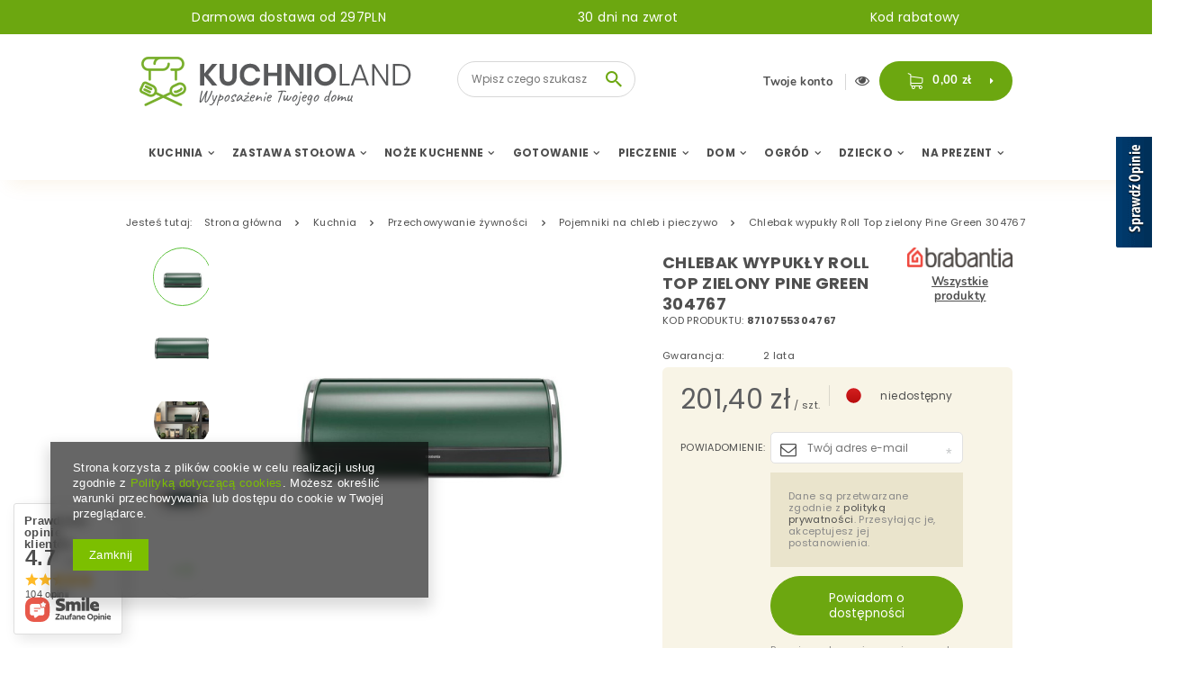

--- FILE ---
content_type: text/html; charset=utf-8
request_url: https://kuchnioland.pl/product-pol-32404-Chlebak-wypukly-Roll-Top-zielony-Pine-Green-304767.html
body_size: 31116
content:
<!DOCTYPE html>
<html lang="pl" ><head><meta name='viewport' content='user-scalable=no, initial-scale = 1.0, maximum-scale = 1.0, width=device-width'/><meta http-equiv="Content-Type" content="text/html; charset=utf-8"><title>Chlebak wypukły Roll Top zielony Pine Green 304767 | Sklep Kuchnioland.pl</title><meta name="keywords" content=""><meta name="description" content="Chlebak wypukły Roll Top zielony Pine Green 304767 to gwarancja jakości w przystępnej cenie. Zobacz inne akcesoria i sprzęt do domu i kuchni, które znajdziesz na Kuchnioland.pl"><link rel="icon" href="/gfx/pol/favicon.ico"><meta name="theme-color" content="#4f4f4f"><meta name="msapplication-navbutton-color" content="#4f4f4f"><meta name="apple-mobile-web-app-status-bar-style" content="#4f4f4f"><link rel="stylesheet" type="text/css" href="/gfx/pol/style.css.gzip?r=1680164714"><script type="text/javascript" src="/gfx/pol/shop.js.gzip?r=1680164714"></script><meta name="robots" content="index,follow"><meta name="rating" content="general"><meta name="Author" content="Kuchnioland.pl na bazie IdoSell (www.idosell.com/shop).">
<!-- Begin LoginOptions html -->

<style>
#client_new_social .service_item[data-name="service_Apple"]:before, 
#cookie_login_social_more .service_item[data-name="service_Apple"]:before,
.oscop_contact .oscop_login__service[data-service="Apple"]:before {
    display: block;
    height: 2.6rem;
    content: url('/gfx/standards/apple.svg?r=1743165583');
}
.oscop_contact .oscop_login__service[data-service="Apple"]:before {
    height: auto;
    transform: scale(0.8);
}
#client_new_social .service_item[data-name="service_Apple"]:has(img.service_icon):before,
#cookie_login_social_more .service_item[data-name="service_Apple"]:has(img.service_icon):before,
.oscop_contact .oscop_login__service[data-service="Apple"]:has(img.service_icon):before {
    display: none;
}
</style>

<!-- End LoginOptions html -->

<!-- Open Graph -->
<meta property="og:type" content="website"><meta property="og:url" content="https://kuchnioland.pl/product-pol-32404-Chlebak-wypukly-Roll-Top-zielony-Pine-Green-304767.html
"><meta property="og:title" content="Chlebak wypukły Roll Top zielony Pine Green 304767"><meta property="og:site_name" content="Kuchnioland.pl"><meta property="og:locale" content="pl_PL"><meta property="og:image" content="https://kuchnioland.pl/hpeciai/464e38424a079a3ad1f81c31d9844778/pol_pl_Chlebak-wypukly-Roll-Top-zielony-Pine-Green-304767-32404_1.jpg"><meta property="og:image:width" content="550"><meta property="og:image:height" content="445"><link rel="manifest" href="https://kuchnioland.pl/data/include/pwa/1/manifest.json?t=3"><meta name="apple-mobile-web-app-capable" content="yes"><meta name="apple-mobile-web-app-status-bar-style" content="black"><meta name="apple-mobile-web-app-title" content="kuchnioland.pl"><link rel="apple-touch-icon" href="/data/include/pwa/1/icon-128.png"><link rel="apple-touch-startup-image" href="/data/include/pwa/1/logo-512.png" /><meta name="msapplication-TileImage" content="/data/include/pwa/1/icon-144.png"><meta name="msapplication-TileColor" content="#2F3BA2"><meta name="msapplication-starturl" content="/"><script type="application/javascript">var _adblock = true;</script><script async src="/data/include/advertising.js"></script><script type="application/javascript">var statusPWA = {
                online: {
                    txt: "Połączono z internetem",
                    bg: "#5fa341"
                },
                offline: {
                    txt: "Brak połączenia z internetem",
                    bg: "#eb5467"
                }
            }</script><script async type="application/javascript" src="/ajax/js/pwa_online_bar.js?v=1&r=6"></script><script >
window.dataLayer = window.dataLayer || [];
window.gtag = function gtag() {
dataLayer.push(arguments);
}
gtag('consent', 'default', {
'ad_storage': 'denied',
'analytics_storage': 'denied',
'ad_personalization': 'denied',
'ad_user_data': 'denied',
'wait_for_update': 500
});

gtag('set', 'ads_data_redaction', true);
</script><script  class='google_consent_mode_update'>
gtag('consent', 'update', {
'ad_storage': 'granted',
'analytics_storage': 'granted',
'ad_personalization': 'granted',
'ad_user_data': 'granted'
});
</script>
<!-- End Open Graph -->

<link rel="canonical" href="https://kuchnioland.pl/product-pol-32404-Chlebak-wypukly-Roll-Top-zielony-Pine-Green-304767.html" />

                <!-- Global site tag (gtag.js) -->
                <script  async src="https://www.googletagmanager.com/gtag/js?id=AW-1013531384"></script>
                <script >
                    window.dataLayer = window.dataLayer || [];
                    window.gtag = function gtag(){dataLayer.push(arguments);}
                    gtag('js', new Date());
                    
                    gtag('config', 'AW-1013531384', {"allow_enhanced_conversions":true});
gtag('config', 'G-H29MVNR2E1');

                </script>
                <link rel="stylesheet" type="text/css" href="/data/designs/16344_42/gfx/pol/custom.css.gzip?r=1687438133">            <!-- Google Tag Manager -->
                    <script >(function(w,d,s,l,i){w[l]=w[l]||[];w[l].push({'gtm.start':
                    new Date().getTime(),event:'gtm.js'});var f=d.getElementsByTagName(s)[0],
                    j=d.createElement(s),dl=l!='dataLayer'?'&l='+l:'';j.async=true;j.src=
                    'https://www.googletagmanager.com/gtm.js?id='+i+dl;f.parentNode.insertBefore(j,f);
                    })(window,document,'script','dataLayer','GTM-TLHHBTF');</script>
            <!-- End Google Tag Manager -->
<!-- Begin additional html or js -->


<!--1|1|1-->
<style type="text/css">
	.cat_wrapper > * {
		display: inline-block;
		vertical-align: top;
	}
	.cat_left {
		width: 20%;
	}
	.cat_right {
		width: 78%;
	}
#menu_categories2 li.active > a.lvl_3, #menu_categories2 li.active > span.lvl_3 {background: none; color: #6ca71e;}

#menu_buttons2 img {
    border-radius: 15px;
}
.gotoproduct {margin-top: 15px;}
#main_banner3 {position: relative; z-index: 0;}
</style>
<!--2|1|1-->
<style type="text/css">
  .main_btn_wrapping {padding: 10px 0; display: flex; justify-content: space-between;}
  .main_btn_wrapping .item {vertical-align: middle; font-size: 14px; padding: 0 5px;}
  .main_btn_wrapping .item .txt {padding: 0 0 0 10px; display: inline-block; vertical-align: middle;}
  .main_btn_wrapping .item:before {content: ''; font-family: 'FontAwesome'; font-size: 28px; display: inline-block; vertical-align: middle; color: #fff; width: 62px; height: 62px; text-align: center; line-height: 62px; background: #6da710; border-radius: 50%;}
  .main_btn_wrapping .truck:before {content: '\E87F';}
  .main_btn_wrapping .return:before {content: '\E87A';}
  .main_btn_wrapping .fragile:before {content: '\E880';}
  .main_btn_wrapping .medal:before {content: '\E87B';}
  .main_btn_wrapping .item .txt > * {display: block;}
  .main_btn_wrapping .item .txt strong {text-transform: uppercase;}
  .main_btn_wrapping .item .txt span {font-weight: normal;}
	@media only screen and (max-width: 979px) {
		.main_btn_wrapping .item {text-align: center;}
		.main_btn_wrapping .item .txt {padding: 10px 0 0;}
	}
	@media only screen and (max-width: 757px) {
		.main_btn_wrapping {flex-flow: row wrap; padding: 0;}
		.main_btn_wrapping .item {width: 100%; padding: 5px 0; font-size: 12px; text-align: left;}
		.main_btn_wrapping .item .txt {padding: 0 0 0 20px;}
		.main_btn_wrapping .item:before {width: 50px; height: 50px; line-height: 50px; font-size: 24px;}
	}
</style>
<!--4|1|1-->
<script type='text/javascript' src='https://www.opineo.pl/shop/slider.js.php?s=42234&offsetTop=112&type=v'></script>
<!--5|1|1-->
<meta name="google-site-verification" content="U0sSGZFLLqGnmf5kpbPWauCvDFqwp5XKGgNG4yDhapA" />
<!--8|1|4| modified: 2020-12-08 10:42:13-->
<script>
    (function (d, did, domain) {
        window.Nil = window.Nil || {did: did, domain: domain};
        var t, r = d.getElementsByTagName("head")[0];
        t = d.createElement("script");
        t.type = "text/javascript";
        t.charset = "utf-8";
        t.async = !0;
        t.defer = !0;
        t.src = "https://" + domain + "/js/client-external-v2.js";
        r.appendChild(t);
    })(document, "200", "app.convibox.net");
</script>
<!--9|1|5-->
<meta name="facebook-domain-verification" content="ht6dao09kimjq8rb5lizd99dnjrgm1" />
<!--10|1|6-->
<style>
    .search_page #content .search_categoriesdescription_sub {
        display: none;
    }
    .search_page #content .search_categoriesdescription_sub.active {
        display: block;
    }
    .search_page #content .search_categoriesdescription_next {
        display: none;
    }
    .search_page #content .search_categoriesdescription_next.active {
        display: block;
    }
</style>

<!--13|1|7-->
<script>(function(w,d,s,l,i){w[l]=w[l]||[];w[l].push({'gtm.start':
new Date().getTime(),event:'gtm.js'});var f=d.getElementsByTagName(s)[0],
j=d.createElement(s),dl=l!='dataLayer'?'&l='+l:'';j.async=true;j.src=
'https://www.googletagmanager.com/gtm.js?id='+i+dl;f.parentNode.insertBefore(j,f);
})(window,document,'script','dataLayer','GTM-PCL4LD3');</script>

<!-- End additional html or js -->
<script>(function(w,d,s,i,dl){w._ceneo = w._ceneo || function () {
w._ceneo.e = w._ceneo.e || []; w._ceneo.e.push(arguments); };
w._ceneo.e = w._ceneo.e || [];dl=dl===undefined?"dataLayer":dl;
const f = d.getElementsByTagName(s)[0], j = d.createElement(s); j.defer = true;
j.src = "https://ssl.ceneo.pl/ct/v5/script.js?accountGuid=" + i + "&t=" +
Date.now() + (dl ? "&dl=" + dl : ""); f.parentNode.insertBefore(j, f);
})(window, document, "script", "aa5acc47-d16d-409f-a4df-0772c5f59baf");</script>
                <script>
                if (window.ApplePaySession && window.ApplePaySession.canMakePayments()) {
                    var applePayAvailabilityExpires = new Date();
                    applePayAvailabilityExpires.setTime(applePayAvailabilityExpires.getTime() + 2592000000); //30 days
                    document.cookie = 'applePayAvailability=yes; expires=' + applePayAvailabilityExpires.toUTCString() + '; path=/;secure;'
                    var scriptAppleJs = document.createElement('script');
                    scriptAppleJs.src = "/ajax/js/apple.js?v=3";
                    if (document.readyState === "interactive" || document.readyState === "complete") {
                          document.body.append(scriptAppleJs);
                    } else {
                        document.addEventListener("DOMContentLoaded", () => {
                            document.body.append(scriptAppleJs);
                        });  
                    }
                } else {
                    document.cookie = 'applePayAvailability=no; path=/;secure;'
                }
                </script>
                                <script>
                var listenerFn = function(event) {
                    if (event.origin !== "https://payment.idosell.com")
                        return;
                    
                    var isString = (typeof event.data === 'string' || event.data instanceof String);
                    if (!isString) return;
                    try {
                        var eventData = JSON.parse(event.data);
                    } catch (e) {
                        return;
                    }
                    if (!eventData) { return; }                                            
                    if (eventData.isError) { return; }
                    if (eventData.action != 'isReadyToPay') {return; }
                    
                    if (eventData.result.result && eventData.result.paymentMethodPresent) {
                        var googlePayAvailabilityExpires = new Date();
                        googlePayAvailabilityExpires.setTime(googlePayAvailabilityExpires.getTime() + 2592000000); //30 days
                        document.cookie = 'googlePayAvailability=yes; expires=' + googlePayAvailabilityExpires.toUTCString() + '; path=/;secure;'
                    } else {
                        document.cookie = 'googlePayAvailability=no; path=/;secure;'
                    }                                            
                }     
                if (!window.isAdded)
                {                                        
                    if (window.oldListener != null) {
                         window.removeEventListener('message', window.oldListener);
                    }                        
                    window.addEventListener('message', listenerFn);
                    window.oldListener = listenerFn;                                      
                       
                    const iframe = document.createElement('iframe');
                    iframe.src = "https://payment.idosell.com/assets/html/checkGooglePayAvailability.html?origin=https%3A%2F%2Fkuchnioland.pl";
                    iframe.style.display = 'none';                                            

                    if (document.readyState === "interactive" || document.readyState === "complete") {
                          if (!window.isAdded) {
                              window.isAdded = true;
                              document.body.append(iframe);
                          }
                    } else {
                        document.addEventListener("DOMContentLoaded", () => {
                            if (!window.isAdded) {
                              window.isAdded = true;
                              document.body.append(iframe);
                          }
                        });  
                    }  
                }
                </script>
                <script>let paypalDate = new Date();
                    paypalDate.setTime(paypalDate.getTime() + 86400000);
                    document.cookie = 'payPalAvailability_PLN=-1; expires=' + paypalDate.getTime() + '; path=/; secure';
                </script><script src="/data/gzipFile/expressCheckout.js.gz"></script><link rel="preload" as="image" href="https://static4.kuchnioland.pl/hpeciai/464e38424a079a3ad1f81c31d9844778/pol_pl_Chlebak-wypukly-Roll-Top-zielony-Pine-Green-304767-32404_1.jpg"><link rel="preload" as="image" href="https://static4.kuchnioland.pl/hpeciai/17e3e363c9206968432f8c6012a9d4ef/pol_ps_Chlebak-wypukly-Roll-Top-zielony-Pine-Green-304767-32404_1.jpg"><link rel="preload" as="image" href="https://static5.kuchnioland.pl/hpeciai/3ff3ea3503c5ee6ea3df9e8c5e059a88/pol_ps_Chlebak-wypukly-Roll-Top-zielony-Pine-Green-304767-32404_2.jpg"><link rel="preload" as="image" href="https://static5.kuchnioland.pl/hpeciai/8a2169edfb28d7cff3527fdc7d6961af/pol_ps_Chlebak-wypukly-Roll-Top-zielony-Pine-Green-304767-32404_3.jpg"><link rel="preload" as="image" href="https://static1.kuchnioland.pl/hpeciai/8ba4ebdddff18e4efbeef08c41ad7c74/pol_ps_Chlebak-wypukly-Roll-Top-zielony-Pine-Green-304767-32404_4.jpg"><script src="/gfx/pol/projector_opinions.js.gzip?r=1680164714"></script><script src="/gfx/pol/projector_video.js.gzip?r=1680164714"></script></head><body>
<!-- Begin additional html or js -->


<!--14|1|7-->
<!-- Google Tag Manager (noscript) -->
<noscript><iframe src="https://www.googletagmanager.com/ns.html?id=GTM-PCL4LD3"
height="0" width="0" style="display:none;visibility:hidden"></iframe></noscript>
<!-- End Google Tag Manager (noscript) -->

<!-- End additional html or js -->
<div id="container" class="projector_page 
            
            container"><header class="clearfix container"><script type="text/javascript" class="ajaxLoad">
            app_shop.vars.vat_registered = "true";
            app_shop.vars.currency_format = "###,##0.00";
            
                app_shop.vars.currency_before_value = false;
            
                app_shop.vars.currency_space = true;
            
            app_shop.vars.symbol = "zł";
            app_shop.vars.id= "PLN";
            app_shop.vars.baseurl = "http://kuchnioland.pl/";
            app_shop.vars.sslurl= "https://kuchnioland.pl/";
            app_shop.vars.curr_url= "%2Fproduct-pol-32404-Chlebak-wypukly-Roll-Top-zielony-Pine-Green-304767.html";
            

            var currency_decimal_separator = ',';
            var currency_grouping_separator = ' ';

            
                app_shop.vars.blacklist_extension = ["exe","com","swf","js","php"];
            
                app_shop.vars.blacklist_mime = ["application/javascript","application/octet-stream","message/http","text/javascript","application/x-deb","application/x-javascript","application/x-shockwave-flash","application/x-msdownload"];
            
                app_shop.urls.contact = "/contact-pol.html";
            </script><div id="viewType" style="display:none"></div><div id="menu_buttons"><div class="menu_button_wrapper"><a href="/Darmowa-dostawa-cabout-pol-45.html">Darmowa dostawa od 297PLN</a></div><div class="menu_button_wrapper"><a href="/30-dni-na-zwrot-cabout-pol-46.html">30 dni na zwrot</a></div><div class="menu_button_wrapper"><a href="/client-rebate.php">Kod rabatowy</a></div></div><div id="menu_settings" class="hidden-phone "><div class="menu_settings_bar "></div></div><div id="logo" data-align="a#css" class="col-md-4 col-xs-12  align_row"><a href="/main.php" target="_self"><img src="/data/gfx/mask/pol/logo_1_big.png" alt="Kuchnioland.pl - wyposażenie kuchni" width="302" height="55"></a></div><form action="https://kuchnioland.pl/search.php" method="get" id="menu_search" class="col-md-3 col-xs-12"><div><input id="menu_search_text" type="text" name="text" class="catcomplete" placeholder="Wpisz czego szukasz"></div><button type="submit"><i class="icon-search"></i></button><a href="https://kuchnioland.pl/searching.php" title=""></a></form><button class="showForm"><i class="icon-search"></i></button><div id="menu_basket" class="col-md-5 empty_bsket"><div><a class="account_link link hidden-phone" href="/login.php" rel="nofollow" title="Twoje konto">
									Twoje konto
							</a><a class="wishes_link link" href="/basketedit.php?mode=2" rel="nofollow" title=""><span class="hidden-phone"><span class="visible-desktop">Ulubione </span><i class="icon-eye-open visible-tablet"></i></span></a></div><a href="/basketedit.php?mode=1" rel="nofollow"><strong>0,00 zł</strong><div class="basket_list"><h2>Mój koszyk</h2><div class="basket_list_products"></div><div class="basket_list_summary"><span class="products_cost">Koszt produktów</span><span class="products_cost_val"></span><span class="products_delivery_cost">Koszt dostawy</span><span class="products_delivery_cost_val"></span></div><div class="basket_list_shipping"><span>Razem do zapłaty</span><span class="cost_all"></span><span>Do darmowej dostawy brakuje</span><span class="toFreeShipping"></span><div class="progress_bar"><div class="progress_bar_active"></div></div></div><button href="/basketedit.php?mode=1" class="btn "> Idź do koszyka</button></div></a></div><nav id="menu_categories" class=" wide"><button type="button" class="navbar-toggler"><i class="icon-reorder"></i></button><div class="navbar-collapse" id="menu_navbar"><ul class="navbar-nav"><li class="nav-item"><a  href="/pol_m_Kuchnia-154.html" target="_self" title="Kuchnia" class="nav-link" >Kuchnia</a><ul class="navbar-subnav"><li class="nav-item"><a class="nav-link" href="/pol_m_Kuchnia_Przybory-kuchenne-269.html" target="_self">Przybory kuchenne</a><ul class="navbar-subsubnav"><li class="nav-item"><a class="nav-link" href="/pol_m_Kuchnia_Przybory-kuchenne_Durszlaki-Sitka-187.html" target="_self">Durszlaki / Sitka </a></li><li class="nav-item"><a class="nav-link" href="/pol_m_Kuchnia_Przybory-kuchenne_Dziadki-do-orzechow-368.html" target="_self">Dziadki do orzechów</a></li><li class="nav-item"><a class="nav-link" href="/pol_m_Kuchnia_Przybory-kuchenne_Lyzki-Szpatulki-155.html" target="_self">Łyżki / Szpatułki</a></li><li class="nav-item"><a class="nav-link" href="/pol_m_Kuchnia_Przybory-kuchenne_Trzepaczki-515.html" target="_self">Trzepaczki</a></li><li class="nav-item"><a class="nav-link" href="/pol_m_Kuchnia_Przybory-kuchenne_Wyciskarki-Praski-Tluczki-182.html" target="_self">Wyciskarki / Praski / Tłuczki</a></li><li class="nav-item"><a class="nav-link" href="/pol_m_Kuchnia_Przybory-kuchenne_Wykalaczki-Szpikulce-499.html" target="_self">Wykałaczki / Szpikulce</a></li></ul></li><li class="nav-item"><a class="nav-link" href="/pol_m_Kuchnia_Akcesoria-kuchenne-511.html" target="_self">Akcesoria kuchenne</a><ul class="navbar-subsubnav"><li class="nav-item"><a class="nav-link" href="/pol_m_Kuchnia_Akcesoria-kuchenne_Akcesoria-do-jajek-365.html" target="_self">Akcesoria do jajek</a></li><li class="nav-item"><a class="nav-link" href="/pol_m_Kuchnia_Akcesoria-kuchenne_Do-lodow-i-deserow-488.html" target="_self">Do lodów i deserów</a></li><li class="nav-item"><a class="nav-link" href="/pol_m_Kuchnia_Akcesoria-kuchenne_Dozowniki-do-oleju-oliwy-octu-377.html" target="_self">Dozowniki do oleju / oliwy / octu</a></li><li class="nav-item"><a class="nav-link" href="/pol_m_Kuchnia_Akcesoria-kuchenne_Klipsy-Klamry-359.html" target="_self">Klipsy / Klamry</a></li><li class="nav-item"><a class="nav-link" href="/pol_m_Kuchnia_Akcesoria-kuchenne_Miski-kuchenne-335.html" target="_self">Miski kuchenne</a></li><li class="nav-item"><a class="nav-link" href="/pol_m_Kuchnia_Akcesoria-kuchenne_Tace-sniadaniowe-327.html" target="_self">Tace śniadaniowe</a></li><li class="nav-item"><a class="nav-link" href="/pol_m_Kuchnia_Akcesoria-kuchenne_Wagi-i-miarki-325.html" target="_self">Wagi i miarki</a></li><li class="nav-item"><a class="nav-link" href="/pol_m_Kuchnia_Akcesoria-kuchenne_Wiadra-do-zywnosci-630.html" target="_self">Wiadra do żywności</a></li><li class="nav-item"><a class="nav-link" href="/pol_m_Kuchnia_Akcesoria-kuchenne_Kieliszki-i-podstawki-do-jajek-753.html" target="_self">Kieliszki i podstawki do jajek</a></li></ul></li><li class="nav-item"><a class="nav-link" href="/pol_m_Kuchnia_Przechowywanie-zywnosci-157.html" target="_self">Przechowywanie żywności</a><ul class="navbar-subsubnav"><li class="nav-item"><a class="nav-link" href="/pol_m_Kuchnia_Przechowywanie-zywnosci_Butelki-i-bidony-402.html" target="_self">Butelki i bidony</a></li><li class="nav-item"><a class="nav-link" href="/pol_m_Kuchnia_Przechowywanie-zywnosci_Butelki-na-smoothie-i-wode-623.html" target="_self">Butelki na smoothie i wodę</a></li><li class="nav-item"><a class="nav-link" href="/pol_m_Kuchnia_Przechowywanie-zywnosci_Chlebaki-z-deska-do-krojenia-621.html" target="_self">Chlebaki z deską do krojenia</a></li><li class="nav-item"><a class="nav-link" href="/pol_m_Kuchnia_Przechowywanie-zywnosci_Lodowki-turystyczne-272.html" target="_self">Lodówki turystyczne</a></li><li class="nav-item"><a class="nav-link" href="/pol_m_Kuchnia_Przechowywanie-zywnosci_Lunchboxy-z-przegrodkami-273.html" target="_self">Lunchboxy z przegródkami</a></li><li class="nav-item"><a class="nav-link" href="/pol_m_Kuchnia_Przechowywanie-zywnosci_Pojemniki-na-ciasto-329.html" target="_self">Pojemniki na ciasto</a></li><li class="nav-item"><a class="nav-link" href="/pol_m_Kuchnia_Przechowywanie-zywnosci_Pojemniki-na-zywnosc-270.html" target="_self">Pojemniki na żywność</a></li><li class="nav-item"><a class="nav-link" href="/pol_m_Kuchnia_Przechowywanie-zywnosci_Sloiki-na-zywnosc-159.html" target="_self">Słoiki na żywność</a></li><li class="nav-item"><a class="nav-link" href="/pol_m_Kuchnia_Przechowywanie-zywnosci_Woreczki-sniadaniowe-780.html" target="_self">Woreczki śniadaniowe</a></li></ul></li><li class="nav-item"><a class="nav-link" href="/pol_m_Kuchnia_Akcesoria-barmanskie-156.html" target="_self">Akcesoria barmańskie</a><ul class="navbar-subsubnav"><li class="nav-item"><a class="nav-link" href="/pol_m_Kuchnia_Akcesoria-barmanskie_Foremki-do-lodu-384.html" target="_self">Foremki do lodu</a></li><li class="nav-item"><a class="nav-link" href="/pol_m_Kuchnia_Akcesoria-barmanskie_Piersiowki-393.html" target="_self">Piersiówki</a></li></ul></li><li class="nav-item"><a class="nav-link" href="/pol_m_Kuchnia_Organizacja-zlewu-441.html" target="_self">Organizacja zlewu</a><ul class="navbar-subsubnav"><li class="nav-item"><a class="nav-link" href="/pol_m_Kuchnia_Organizacja-zlewu_Ociekacze-i-suszarki-do-naczyn-204.html" target="_self">Ociekacze i suszarki do naczyń</a></li><li class="nav-item"><a class="nav-link" href="/pol_m_Kuchnia_Organizacja-zlewu_Szczotki-Gabki-205.html" target="_self">Szczotki / Gąbki</a></li></ul></li></ul></li><li class="nav-item"><a  href="/pol_m_Zastawa-Stolowa-164.html" target="_self" title="Zastawa Stołowa" class="nav-link" >Zastawa Stołowa</a><ul class="navbar-subnav"><li class="nav-item"><a class="nav-link" href="/pol_m_Zastawa-Stolowa_Sztucce-172.html" target="_self">Sztućce</a><ul class="navbar-subsubnav"><li class="nav-item"><a class="nav-link" href="/pol_m_Zastawa-Stolowa_Sztucce_Lyzeczki-do-kawy-i-herbaty-174.html" target="_self">Łyżeczki do kawy i herbaty</a></li><li class="nav-item"><a class="nav-link" href="/pol_m_Zastawa-Stolowa_Sztucce_Noze-stolowe-436.html" target="_self">Noże stołowe</a></li><li class="nav-item"><a class="nav-link" href="/pol_m_Zastawa-Stolowa_Sztucce_Sztucce-na-sztuki-701.html" target="_self">Sztućce na sztuki</a></li><li class="nav-item"><a class="nav-link" href="/pol_m_Zastawa-Stolowa_Sztucce_Sztucce-do-zmywarki-716.html" target="_self">Sztućce do zmywarki</a></li></ul></li><li class="nav-item"><a class="nav-link" href="/pol_m_Zastawa-Stolowa_Miski-165.html" target="_self">Miski</a><ul class="navbar-subsubnav"><li class="nav-item"><a class="nav-link" href="/pol_m_Zastawa-Stolowa_Miski_Bulionowki-702.html" target="_self">Bulionówki</a></li></ul></li><li class="nav-item"><a class="nav-link" href="/pol_m_Zastawa-Stolowa_Talerze-285.html" target="_self">Talerze </a><ul class="navbar-subsubnav"><li class="nav-item"><a class="nav-link" href="/pol_m_Zastawa-Stolowa_Talerze-_Talerze-deserowe-721.html" target="_self">Talerze deserowe</a></li><li class="nav-item"><a class="nav-link" href="/pol_m_Zastawa-Stolowa_Talerze-_Talerze-glebokie-722.html" target="_self">Talerze głębokie</a></li><li class="nav-item"><a class="nav-link" href="/pol_m_Zastawa-Stolowa_Talerze-_Talerze-plytkie-723.html" target="_self">Talerze płytkie</a></li><li class="nav-item"><a class="nav-link" href="/pol_m_Zastawa-Stolowa_Talerze-_Talerze-do-zmywarki-725.html" target="_self">Talerze do zmywarki</a></li><li class="nav-item"><a class="nav-link" href="/pol_m_Zastawa-Stolowa_Talerze-_Talerze-obiadowe-726.html" target="_self">Talerze obiadowe</a></li></ul></li><li class="nav-item"><a class="nav-link" href="/pol_m_Zastawa-Stolowa_Nakrycie-stolu-178.html" target="_self">Nakrycie stołu</a><ul class="navbar-subsubnav"><li class="nav-item"><a class="nav-link" href="/pol_m_Zastawa-Stolowa_Nakrycie-stolu_Podtalerze-601.html" target="_self">Podtalerze</a></li><li class="nav-item"><a class="nav-link" href="/pol_m_Zastawa-Stolowa_Nakrycie-stolu_Serwetki-439.html" target="_self">Serwetki</a></li><li class="nav-item"><a class="nav-link" href="/pol_m_Zastawa-Stolowa_Nakrycie-stolu_Swieczniki-382.html" target="_self">Świeczniki</a></li><li class="nav-item"><a class="nav-link" href="/pol_m_Zastawa-Stolowa_Nakrycie-stolu_Tace-ozdobne-523.html" target="_self">Tace ozdobne</a></li></ul></li><li class="nav-item"><a class="nav-link" href="/pol_m_Zastawa-Stolowa_Kubki-188.html" target="_self">Kubki</a><ul class="navbar-subsubnav"><li class="nav-item"><a class="nav-link" href="/pol_m_Zastawa-Stolowa_Kubki_Kubki-porcelanowe-253.html" target="_self">Kubki porcelanowe</a></li><li class="nav-item"><a class="nav-link" href="/pol_m_Zastawa-Stolowa_Kubki_Kubki-okazjonalne-256.html" target="_self">Kubki okazjonalne</a></li></ul></li><li class="nav-item"><a class="nav-link" href="/pol_m_Zastawa-Stolowa_Filizanki-209.html" target="_self">Filiżanki</a><ul class="navbar-subsubnav"><li class="nav-item"><a class="nav-link" href="/pol_m_Zastawa-Stolowa_Filizanki_Filizanka-ze-spodkiem-250.html" target="_self">Filiżanka ze spodkiem</a></li></ul></li><li class="nav-item"><a class="nav-link" href="/pol_m_Zastawa-Stolowa_Szklanki-344.html" target="_self">Szklanki</a><ul class="navbar-subsubnav"><li class="nav-item"><a class="nav-link" href="/pol_m_Zastawa-Stolowa_Szklanki_Szklanki-do-napojow-258.html" target="_self">Szklanki do napojów</a></li><li class="nav-item"><a class="nav-link" href="/pol_m_Zastawa-Stolowa_Szklanki_Szklanki-do-whisky-728.html" target="_self">Szklanki do whisky</a></li><li class="nav-item"><a class="nav-link" href="/pol_m_Zastawa-Stolowa_Szklanki_Szklanki-do-drinkow-729.html" target="_self">Szklanki do drinków</a></li><li class="nav-item"><a class="nav-link" href="/pol_m_Zastawa-Stolowa_Szklanki_Szklanki-wody-i-lemoniady-731.html" target="_self">Szklanki wody i lemoniady</a></li></ul></li><li class="nav-item"><a class="nav-link" href="/pol_m_Zastawa-Stolowa_Dzbanki-189.html" target="_self">Dzbanki</a><ul class="navbar-subsubnav"><li class="nav-item"><a class="nav-link" href="/pol_m_Zastawa-Stolowa_Dzbanki_Dzbanki-Szklane-534.html" target="_self">Dzbanki Szklane</a></li></ul></li><li class="nav-item"><a class="nav-link" href="/pol_m_Zastawa-Stolowa_Kolekcje-787.html" target="_self">Kolekcje</a><ul class="navbar-subsubnav"><li class="nav-item"><a class="nav-link" href="/pol_m_Zastawa-Stolowa_Kolekcje_Affek-Design-Blanche-810.html" target="_self">Affek Design Blanche</a></li><li class="nav-item"><a class="nav-link" href="/pol_m_Zastawa-Stolowa_Kolekcje_Affek-Design-Rita-815.html" target="_self">Affek Design Rita</a></li><li class="nav-item"><a class="nav-link" href="/pol_m_Zastawa-Stolowa_Kolekcje_Affek-Design-Cal-817.html" target="_self">Affek Design Cal</a></li><li class="nav-item"><a class="nav-link" href="/pol_m_Zastawa-Stolowa_Kolekcje_Affek-Design-kubki-821.html" target="_self">Affek Design kubki</a></li><li class="nav-item"><a class="nav-link" href="/pol_m_Zastawa-Stolowa_Kolekcje_Affek-Design-talerze-822.html" target="_self">Affek Design talerze</a></li><li class="nav-item"><a class="nav-link" href="/pol_m_Zastawa-Stolowa_Kolekcje_Affek-Design-swieczniki-826.html" target="_self">Affek Design świeczniki</a></li></ul></li></ul></li><li class="nav-item"><a  href="/pol_m_Noze-Kuchenne-169.html" target="_self" title="Noże Kuchenne" class="nav-link" >Noże Kuchenne</a><ul class="navbar-subnav"><li class="nav-item"><a class="nav-link" href="/pol_m_Noze-Kuchenne_Pojedyncze-noze-170.html" target="_self">Pojedyńcze noże</a><ul class="navbar-subsubnav"><li class="nav-item"><a class="nav-link" href="/pol_m_Noze-Kuchenne_Pojedyncze-noze_Noze-do-chleba-242.html" target="_self">Noże do chleba</a></li><li class="nav-item"><a class="nav-link" href="/pol_m_Noze-Kuchenne_Pojedyncze-noze_Noze-do-pizzy-243.html" target="_self">Noże do pizzy</a></li><li class="nav-item"><a class="nav-link" href="/pol_m_Noze-Kuchenne_Pojedyncze-noze_Noze-do-sera-247.html" target="_self">Noże do sera</a></li><li class="nav-item"><a class="nav-link" href="/pol_m_Noze-Kuchenne_Pojedyncze-noze_Noze-do-warzyw-i-owocow-483.html" target="_self">Noże do warzyw i owoców</a></li><li class="nav-item"><a class="nav-link" href="/pol_m_Noze-Kuchenne_Pojedyncze-noze_Noze-Uniwersalne-314.html" target="_self">Noże Uniwersalne</a></li></ul></li><li class="nav-item"><a class="nav-link" href="/pol_m_Noze-Kuchenne_Ostrzalki-do-nozy-193.html" target="_self">Ostrzałki do noży</a><ul class="navbar-subsubnav"><li class="nav-item"><a class="nav-link" href="/pol_m_Noze-Kuchenne_Ostrzalki-do-nozy_Kamienie-Wodne-235.html" target="_self">Kamienie Wodne</a></li></ul></li><li class="nav-item"><a class="nav-link" href="/pol_m_Noze-Kuchenne_Akcesoria-do-Nozy-192.html" target="_self">Akcesoria do Noży</a><ul class="navbar-subsubnav"><li class="nav-item"><a class="nav-link" href="/pol_m_Noze-Kuchenne_Akcesoria-do-Nozy_Deski-do-krojenia-184.html" target="_self">Deski do krojenia</a></li></ul></li><li class="nav-item"><a class="nav-link" href="/pol_m_Noze-Kuchenne_Nozyczki-171.html" target="_self">Nożyczki</a><ul class="navbar-subsubnav"><li class="nav-item"><a class="nav-link" href="/pol_m_Noze-Kuchenne_Nozyczki_Do-ziol-600.html" target="_self">Do ziół</a></li></ul></li></ul></li><li class="nav-item"><a  href="/pol_m_Gotowanie-176.html" target="_self" title="Gotowanie" class="nav-link" >Gotowanie</a><ul class="navbar-subnav"><li class="nav-item"><a class="nav-link" href="/pol_m_Gotowanie_Garnki-196.html" target="_self">Garnki</a><ul class="navbar-subsubnav"><li class="nav-item"><a class="nav-link" href="/pol_m_Gotowanie_Garnki_Pojedyncze-garnki-353.html" target="_self">Pojedyncze garnki</a></li><li class="nav-item"><a class="nav-link" href="/pol_m_Gotowanie_Garnki_Garnki-indukcyjne-736.html" target="_self">Garnki indukcyjne</a></li></ul></li><li class="nav-item"><a class="nav-link" href="/pol_m_Gotowanie_Akcesoria-do-gotowania-303.html" target="_self">Akcesoria do gotowania</a><ul class="navbar-subsubnav"><li class="nav-item"><a class="nav-link" href="/pol_m_Gotowanie_Akcesoria-do-gotowania_Naczynia-do-mikrofalowki-539.html" target="_self">Naczynia do mikrofalówki</a></li><li class="nav-item"><a class="nav-link" href="/pol_m_Gotowanie_Akcesoria-do-gotowania_Podkladki-przekladki-505.html" target="_self">Podkładki / przekładki</a></li><li class="nav-item"><a class="nav-link" href="/pol_m_Gotowanie_Akcesoria-do-gotowania_Pokrywki-333.html" target="_self">Pokrywki</a></li></ul></li><li class="nav-item"><a class="nav-link" href="/pol_m_Gotowanie_Drobne-AGD-455.html" target="_self">Drobne AGD</a><ul class="navbar-subsubnav"><li class="nav-item"><a class="nav-link" href="/pol_m_Gotowanie_Drobne-AGD_Miksery-Blendery-457.html" target="_self">Miksery / Blendery</a></li></ul></li></ul></li><li class="nav-item"><a  href="/pol_m_Pieczenie-538.html" target="_self" title="Pieczenie" class="nav-link" >Pieczenie</a><ul class="navbar-subnav"><li class="nav-item"><a class="nav-link" href="/pol_m_Pieczenie_Formy-do-pieczenia-216.html" target="_self">Formy do pieczenia</a><ul class="navbar-subsubnav"><li class="nav-item"><a class="nav-link" href="/pol_m_Pieczenie_Formy-do-pieczenia_Blachy-383.html" target="_self">Blachy</a></li><li class="nav-item"><a class="nav-link" href="/pol_m_Pieczenie_Formy-do-pieczenia_Formy-do-babki-218.html" target="_self">Formy do babki</a></li><li class="nav-item"><a class="nav-link" href="/pol_m_Pieczenie_Formy-do-pieczenia_Formy-do-pieczywa-553.html" target="_self">Formy do pieczywa</a></li><li class="nav-item"><a class="nav-link" href="/pol_m_Pieczenie_Formy-do-pieczenia_Formy-na-ciastka-muffiny-618.html" target="_self">Formy na ciastka / muffiny</a></li><li class="nav-item"><a class="nav-link" href="/pol_m_Pieczenie_Formy-do-pieczenia_Formy-okazjonalne-223.html" target="_self">Formy okazjonalne</a></li><li class="nav-item"><a class="nav-link" href="/pol_m_Pieczenie_Formy-do-pieczenia_Keksowki-219.html" target="_self">Keksówki</a></li><li class="nav-item"><a class="nav-link" href="/pol_m_Pieczenie_Formy-do-pieczenia_Tortownice-217.html" target="_self">Tortownice</a></li><li class="nav-item"><a class="nav-link" href="/pol_m_Pieczenie_Formy-do-pieczenia_Foremki-silikonowe-670.html" target="_self">Foremki silikonowe</a></li><li class="nav-item"><a class="nav-link" href="/pol_m_Pieczenie_Formy-do-pieczenia_Formy-do-czekoladek-738.html" target="_self">Formy do czekoladek</a></li></ul></li><li class="nav-item"><a class="nav-link" href="/pol_m_Pieczenie_Akcesoria-do-pieczenia-225.html" target="_self">Akcesoria do pieczenia</a><ul class="navbar-subsubnav"><li class="nav-item"><a class="nav-link" href="/pol_m_Pieczenie_Akcesoria-do-pieczenia_Artykuly-jednorazowe-514.html" target="_self">Artykuły jednorazowe</a></li><li class="nav-item"><a class="nav-link" href="/pol_m_Pieczenie_Akcesoria-do-pieczenia_Stolnice-i-maty-315.html" target="_self">Stolnice i maty</a></li><li class="nav-item"><a class="nav-link" href="/pol_m_Pieczenie_Akcesoria-do-pieczenia_Wykrawacze-352.html" target="_self">Wykrawacze</a></li></ul></li><li class="nav-item"><a class="nav-link" href="/pol_m_Pieczenie_Dekorowanie-wypiekow-540.html" target="_self">Dekorowanie wypieków</a><ul class="navbar-subsubnav"><li class="nav-item"><a class="nav-link" href="/pol_m_Pieczenie_Dekorowanie-wypiekow_Akcesoria-do-dekorowania-280.html" target="_self">Akcesoria do dekorowania</a></li><li class="nav-item"><a class="nav-link" href="/pol_m_Pieczenie_Dekorowanie-wypiekow_Rekawy-cukiernicze-215.html" target="_self">Rękawy cukiernicze</a></li></ul></li></ul></li><li class="nav-item"><a  href="/pol_m_Dom-274.html" target="_self" title="Dom" class="nav-link" >Dom</a><ul class="navbar-subnav"><li class="nav-item"><a class="nav-link" href="/pol_m_Dom_Dekoracje-354.html" target="_self">Dekoracje</a><ul class="navbar-subsubnav"><li class="nav-item"><a class="nav-link" href="/pol_m_Dom_Dekoracje_Doniczki-Oslonki-357.html" target="_self">Doniczki / Osłonki</a></li><li class="nav-item"><a class="nav-link" href="/pol_m_Dom_Dekoracje_Oswietlenie-509.html" target="_self">Oświetlenie</a></li><li class="nav-item"><a class="nav-link" href="/pol_m_Dom_Dekoracje_Swieczniki-767.html" target="_self">Świeczniki</a></li><li class="nav-item"><a class="nav-link" href="/pol_m_Dom_Dekoracje_Wazony-557.html" target="_self">Wazony</a></li><li class="nav-item"><a class="nav-link" href="/pol_m_Dom_Dekoracje_Dyfuzory-zapachowe-789.html" target="_self">Dyfuzory zapachowe</a></li></ul></li><li class="nav-item"><a class="nav-link" href="/pol_m_Dom_Utrzymanie-czystosci-199.html" target="_self">Utrzymanie czystości</a><ul class="navbar-subsubnav"><li class="nav-item"><a class="nav-link" href="/pol_m_Dom_Utrzymanie-czystosci_Akcesoria-do-czyszczenia-389.html" target="_self">Akcesoria do czyszczenia</a></li><li class="nav-item"><a class="nav-link" href="/pol_m_Dom_Utrzymanie-czystosci_Kosze-i-pudelka-208.html" target="_self">Kosze i pudełka</a></li><li class="nav-item"><a class="nav-link" href="/pol_m_Dom_Utrzymanie-czystosci_Kosze-na-pranie-500.html" target="_self">Kosze na pranie</a></li><li class="nav-item"><a class="nav-link" href="/pol_m_Dom_Utrzymanie-czystosci_Kosze-na-smieci-202.html" target="_self">Kosze na śmieci</a></li><li class="nav-item"><a class="nav-link" href="/pol_m_Dom_Utrzymanie-czystosci_Kosze-do-segregacji-622.html" target="_self">Kosze do segregacji</a></li><li class="nav-item"><a class="nav-link" href="/pol_m_Dom_Utrzymanie-czystosci_Miski-412.html" target="_self">Miski</a></li><li class="nav-item"><a class="nav-link" href="/pol_m_Dom_Utrzymanie-czystosci_Mopy-Zmiotki-Szczotki-201.html" target="_self">Mopy / Zmiotki / Szczotki</a></li><li class="nav-item"><a class="nav-link" href="/pol_m_Dom_Utrzymanie-czystosci_Pokrowce-na-ubrania-posciel-399.html" target="_self">Pokrowce na ubrania / pościel</a></li><li class="nav-item"><a class="nav-link" href="/pol_m_Dom_Utrzymanie-czystosci_Skrobaki-do-plyt-522.html" target="_self">Skrobaki do płyt</a></li><li class="nav-item"><a class="nav-link" href="/pol_m_Dom_Utrzymanie-czystosci_Suszarki-do-ubran-605.html" target="_self">Suszarki do ubrań</a></li><li class="nav-item menu_hidden"><a class="nav-link" href="/pol_m_Dom_Utrzymanie-czystosci_Scierki-kuchenne-179.html" target="_self">Ścierki kuchenne</a></li><li class="nav-item menu_hidden"><a class="nav-link" href="/pol_m_Dom_Utrzymanie-czystosci_Uchwyty-scienne-Haczyki-206.html" target="_self">Uchwyty ścienne / Haczyki</a></li><li class="nav-item menu_hidden"><a class="nav-link" href="/pol_m_Dom_Utrzymanie-czystosci_Wklady-i-organizery-do-szuflad-292.html" target="_self">Wkłady i organizery do szuflad</a></li><li class="nav-item menu_hidden"><a class="nav-link" href="/pol_m_Dom_Utrzymanie-czystosci_Worki-do-prania-667.html" target="_self">Worki do prania</a></li><li class="nav-item menu_hidden"><a class="nav-link" href="/pol_m_Dom_Utrzymanie-czystosci_Worki-na-smieci-624.html" target="_self">Worki na śmieci</a></li><li class="nav-item show_more"><a class="nav-link show_more">+ Pokaż więcej</a></li></ul></li><li class="nav-item"><a class="nav-link" href="/pol_m_Dom_Przedpokoj-660.html" target="_self">Przedpokój</a><ul class="navbar-subsubnav"><li class="nav-item"><a class="nav-link" href="/pol_m_Dom_Przedpokoj_Wieszaki-na-ubrania-617.html" target="_self">Wieszaki na ubrania</a></li></ul></li><li class="nav-item"><a class="nav-link" href="/pol_m_Dom_Lazienka-289.html" target="_self">Łazienka</a><ul class="navbar-subsubnav"><li class="nav-item"><a class="nav-link" href="/pol_m_Dom_Lazienka_Pojemniki-i-organizery-lazienkowe-418.html" target="_self">Pojemniki i organizery łazienkowe</a></li><li class="nav-item"><a class="nav-link" href="/pol_m_Dom_Lazienka_Szczotki-toaletowe-474.html" target="_self">Szczotki toaletowe</a></li></ul></li><li class="nav-item"><a class="nav-link" href="/pol_m_Dom_Salon-442.html" target="_self">Salon</a><ul class="navbar-subsubnav"><li class="nav-item"><a class="nav-link" href="/pol_m_Dom_Salon_Moskitiery-na-owady-631.html" target="_self">Moskitiery na owady</a></li></ul></li><li class="nav-item"><a class="nav-link" href="/pol_m_Dom_Na-zakupy-229.html" target="_self">Na zakupy</a><ul class="navbar-subsubnav"><li class="nav-item"><a class="nav-link" href="/pol_m_Dom_Na-zakupy_Torby-na-zakupy-471.html" target="_self">Torby na zakupy</a></li><li class="nav-item"><a class="nav-link" href="/pol_m_Dom_Na-zakupy_Wozki-zakupowe-287.html" target="_self">Wózki zakupowe</a></li></ul></li><li class="nav-item"><a class="nav-link" href="/pol_m_Dom_Kolekcje-750.html" target="_self">Kolekcje</a><ul class="navbar-subsubnav"><li class="nav-item"><a class="nav-link" href="/pol_m_Dom_Kolekcje_Bali-751.html" target="_self">Bali</a></li></ul></li></ul></li><li class="nav-item"><a  href="/pol_m_Ogrod-454.html" target="_self" title="Ogród" class="nav-link" >Ogród</a><ul class="navbar-subnav"><li class="nav-item"><a class="nav-link" href="/pol_m_Ogrod_Grill-461.html" target="_self">Grill</a><ul class="navbar-subsubnav"><li class="nav-item"><a class="nav-link" href="/pol_m_Ogrod_Grill_Artykuly-jednorazowe-597.html" target="_self">Artykuły jednorazowe</a></li></ul></li><li class="nav-item"><a class="nav-link" href="/pol_m_Ogrod_Akcesoria-do-ogrodu-596.html" target="_self">Akcesoria do ogrodu</a><ul class="navbar-subsubnav"><li class="nav-item"><a class="nav-link" href="/pol_m_Ogrod_Akcesoria-do-ogrodu_Narzedzia-ogrodowe-569.html" target="_self">Narzędzia ogrodowe</a></li><li class="nav-item"><a class="nav-link" href="/pol_m_Ogrod_Akcesoria-do-ogrodu_Plotki-Palisadki-606.html" target="_self">Płotki / Palisadki</a></li><li class="nav-item"><a class="nav-link" href="/pol_m_Ogrod_Akcesoria-do-ogrodu_Pulapki-485.html" target="_self">Pułapki</a></li><li class="nav-item"><a class="nav-link" href="/pol_m_Ogrod_Akcesoria-do-ogrodu_Uprawa-ziol-466.html" target="_self">Uprawa ziół</a></li><li class="nav-item"><a class="nav-link" href="/pol_m_Ogrod_Akcesoria-do-ogrodu_Stojaki-na-parasol-784.html" target="_self">Stojaki na parasol</a></li></ul></li></ul></li><li class="nav-item"><a  href="/pol_m_Dziecko-168.html" target="_self" title="Dziecko" class="nav-link" >Dziecko</a><ul class="navbar-subnav"><li class="nav-item"><a class="nav-link" href="/pol_m_Dziecko_Karmienie-Dziecka-462.html" target="_self">Karmienie Dziecka</a><ul class="navbar-subsubnav"><li class="nav-item"><a class="nav-link" href="/pol_m_Dziecko_Karmienie-Dziecka_Naczynia-dla-dzieci-260.html" target="_self">Naczynia dla dzieci</a></li></ul></li><li class="nav-item"><a class="nav-link" href="/pol_m_Dziecko_Szkola-i-podroze-464.html" target="_self">Szkoła i podróże</a><ul class="navbar-subsubnav"><li class="nav-item"><a class="nav-link" href="/pol_m_Dziecko_Szkola-i-podroze_Sniadaniowki-i-bidony-372.html" target="_self">Śniadaniówki i bidony</a></li></ul></li><li class="nav-item"><a class="nav-link" href="/pol_m_Dziecko_Przyjecia-okolicznosciowe-463.html" target="_self">Przyjęcia okolicznościowe</a></li><li class="nav-item"><a class="nav-link" href="/pol_m_Dziecko_Mali-kucharze-472.html" target="_self">Mali kucharze</a><ul class="navbar-subsubnav"><li class="nav-item"><a class="nav-link" href="/pol_m_Dziecko_Mali-kucharze_Pomocnik-kuchenny-473.html" target="_self">Pomocnik kuchenny</a></li></ul></li><li class="nav-item"><a class="nav-link" href="/pol_m_Dziecko_Pokoj-dzieciecy-560.html" target="_self">Pokój dziecięcy</a><ul class="navbar-subsubnav"><li class="nav-item"><a class="nav-link" href="/pol_m_Dziecko_Pokoj-dzieciecy_Pojemniki-na-zabawki-561.html" target="_self">Pojemniki na zabawki</a></li></ul></li><li class="nav-item"><a class="nav-link" href="/pol_m_Dziecko_Zabawki-834.html" target="_self">Zabawki</a><ul class="navbar-subsubnav"><li class="nav-item"><a class="nav-link" href="/pol_m_Dziecko_Zabawki_Puzzle-835.html" target="_self">Puzzle</a></li><li class="nav-item"><a class="nav-link" href="/pol_m_Dziecko_Zabawki_Edukacja-836.html" target="_self">Edukacja</a></li><li class="nav-item"><a class="nav-link" href="/pol_m_Dziecko_Zabawki_Zabawy-na-powietrzu-839.html" target="_self">Zabawy na powietrzu</a></li><li class="nav-item"><a class="nav-link" href="/pol_m_Dziecko_Zabawki_Zawody-840.html" target="_self">Zawody</a></li><li class="nav-item"><a class="nav-link" href="/pol_m_Dziecko_Zabawki_Pojazdy-841.html" target="_self">Pojazdy</a></li><li class="nav-item"><a class="nav-link" href="/pol_m_Dziecko_Zabawki_Lalki-851.html" target="_self">Lalki</a></li></ul></li><li class="nav-item"><a class="nav-link" href="/pol_m_Dziecko_Gry-838.html" target="_self">Gry</a></li></ul></li><li class="nav-item"><a  href="/pol_m_Na-Prezent-676.html" target="_self" title="Na Prezent" class="nav-link" >Na Prezent</a><ul class="navbar-subnav"><li class="nav-item"><a class="nav-link" href="/pol_m_Na-Prezent_Karty-podarunkowe-677.html" target="_self">Karty podarunkowe</a></li><li class="nav-item"><a class="nav-link" href="/pol_m_Na-Prezent_Dla-kobiet-678.html" target="_self">Dla kobiet</a></li><li class="nav-item"><a class="nav-link" href="/pol_m_Na-Prezent_Dla-mezczyzn-679.html" target="_self">Dla mężczyzn</a></li><li class="nav-item"><a class="nav-link" href="/pol_m_Na-Prezent_Dla-dziecka-680.html" target="_self">Dla dziecka</a></li></ul></li></ul></div></nav></header><div id="layout" class="row clearfix"><aside class="col-md-3"><div class="setMobileGrid" data-item="#menu_navbar"></div><div class="setMobileGrid" data-item="#menu_blog"></div><div class="login_menu_block visible-phone" id="login_menu_block"><a class="sign_in_link" href="/login.php" title=""><i class="icon-user"></i>  Zaloguj się
                            
                        </a><a class="registration_link" href="/client-new.php?register" title=""><i class="icon-lock"></i>  Zarejestruj się
                            
                        </a><div class="visible-phone mobileNewsletter"><a href="/newsletter.php" class="btn-small"><i class="icon-envelope-alt" style="float:left;"></i>Zapisz się do newslettera
              </a></div><a href="/Informacje-o-sklepie-cterms-pol-19.html">
                        Informacje o sklepie
                    </a></div><div class="setMobileGrid" data-item="#menu_settings"></div></aside><div id="content" class="col-md-12"><div class="breadcrumbs col-md-12"><div class="back_button"><button id="back_button"><i class="icon-angle-left"></i> Wstecz</button></div><div class="list_wrapper"><ol><li><span>Jesteś tutaj:   </span></li><li class="bc-main"><span><a href="/">Strona główna</a></span></li><li class="category bc-item-1"><a class="category" href="/pol_m_Kuchnia-154.html">Kuchnia</a></li><li class="category bc-item-2"><a class="category" href="/pol_m_Kuchnia_Przechowywanie-zywnosci-157.html">Przechowywanie żywności</a></li><li class="category bc-active bc-item-3"><a class="category" href="/pol_m_Kuchnia_Przechowywanie-zywnosci_Pojemniki-na-chleb-i-pieczywo-166.html">Pojemniki na chleb i pieczywo</a></li><li class="bc-active bc-product-name"><span>Chlebak wypukły Roll Top zielony Pine Green 304767</span></li></ol></div></div><script class="ajaxLoad">
            cena_raty = 201.40;
            
                    var  client_login = 'false'
                
            var  client_points = '';
            var  points_used = '';
            var  shop_currency = 'zł';
            var product_data = {
            "product_id": '32404',
            
            "currency":"zł",
            "product_type":"product_item",
            "unit":"szt.",
            "unit_plural":"szt.",

            "unit_sellby":"1",
            "unit_precision":"0",

            "base_price":{
            
                "maxprice":"201.40",
            
                "maxprice_formatted":"201,40 zł",
            
                "maxprice_net":"163.74",
            
                "maxprice_net_formatted":"163,74 zł",
            
                "minprice":"201.40",
            
                "minprice_formatted":"201,40 zł",
            
                "minprice_net":"163.74",
            
                "minprice_net_formatted":"163,74 zł",
            
                "size_max_maxprice_net":"0.00",
            
                "size_min_maxprice_net":"0.00",
            
                "size_max_maxprice_net_formatted":"0,00 zł",
            
                "size_min_maxprice_net_formatted":"0,00 zł",
            
                "size_max_maxprice":"0.00",
            
                "size_min_maxprice":"0.00",
            
                "size_max_maxprice_formatted":"0,00 zł",
            
                "size_min_maxprice_formatted":"0,00 zł",
            
                "price_unit_sellby":"201.40",
            
                "value":"201.40",
                "price_formatted":"201,40 zł",
                "price_net":"163.74",
                "price_net_formatted":"163,74 zł",
                "vat":"23",
                "worth":"201.40",
                "worth_net":"163.74",
                "worth_formatted":"201,40 zł",
                "worth_net_formatted":"163,74 zł",
                "basket_enable":"y",
                "special_offer":"false",
                "rebate_code_active":"n",
                "priceformula_error":"false"
            },

            "order_quantity_range":{
            
            }


            

            }
            var  trust_level = '0';
        </script><form id="projector_form" action="https://kuchnioland.pl/basketchange.php" method="post" data-product_id="32404" class="
                 row 
                "><input id="projector_product_hidden" type="hidden" name="product" value="32404"><input id="projector_size_hidden" type="hidden" name="size" autocomplete="off" value="onesize"><input id="projector_mode_hidden" type="hidden" name="mode" value="1"><div class="photos col-md-7 col-xs-12 "><div class="label_icons"></div><div class="enclosures_wrapper col-md-2"><div id="bx-pager" class="enclosures " data-align=""><a href="" data-slide-index="0"><div style="display: table;width:100%;height:100%;table-layout: fixed;"><div style="display: table-cell;vertical-align: middle;min-height:100%"><img alt="" src="https://static4.kuchnioland.pl/hpeciai/17e3e363c9206968432f8c6012a9d4ef/pol_ps_Chlebak-wypukly-Roll-Top-zielony-Pine-Green-304767-32404_1.jpg"></div></div></a><a href="" data-slide-index="1"><div style="display: table;width:100%;height:100%;table-layout: fixed;"><div style="display: table-cell;vertical-align: middle;min-height:100%"><img alt="" src="https://static5.kuchnioland.pl/hpeciai/3ff3ea3503c5ee6ea3df9e8c5e059a88/pol_ps_Chlebak-wypukly-Roll-Top-zielony-Pine-Green-304767-32404_2.jpg"></div></div></a><a href="" data-slide-index="2"><div style="display: table;width:100%;height:100%;table-layout: fixed;"><div style="display: table-cell;vertical-align: middle;min-height:100%"><img alt="" src="https://static5.kuchnioland.pl/hpeciai/8a2169edfb28d7cff3527fdc7d6961af/pol_ps_Chlebak-wypukly-Roll-Top-zielony-Pine-Green-304767-32404_3.jpg"></div></div></a><a href="" data-slide-index="3"><div style="display: table;width:100%;height:100%;table-layout: fixed;"><div style="display: table-cell;vertical-align: middle;min-height:100%"><img alt="" src="https://static1.kuchnioland.pl/hpeciai/8ba4ebdddff18e4efbeef08c41ad7c74/pol_ps_Chlebak-wypukly-Roll-Top-zielony-Pine-Green-304767-32404_4.jpg"></div></div></a><a href="" data-slide-index="4"><div style="display: table;width:100%;height:100%;table-layout: fixed;"><div style="display: table-cell;vertical-align: middle;min-height:100%"><img alt="" src="https://static3.kuchnioland.pl/hpeciai/5a2596601d6577ca6318cc8c939e1bae/pol_ps_Chlebak-wypukly-Roll-Top-zielony-Pine-Green-304767-32404_5.jpg"></div></div></a><a href="" data-slide-index="5"><div style="display: table;width:100%;height:100%;table-layout: fixed;"><div style="display: table-cell;vertical-align: middle;min-height:100%"><img alt="" src="https://static1.kuchnioland.pl/hpeciai/fe862dfd725a7950026625b8a45bcccc/pol_ps_Chlebak-wypukly-Roll-Top-zielony-Pine-Green-304767-32404_6.jpg"></div></div></a><a href="" data-slide-index="6"><div style="display: table;width:100%;height:100%;table-layout: fixed;"><div style="display: table-cell;vertical-align: middle;min-height:100%"><img alt="" src="https://static2.kuchnioland.pl/hpeciai/62de5eed9076888e45af63d33162d752/pol_ps_Chlebak-wypukly-Roll-Top-zielony-Pine-Green-304767-32404_7.jpg"></div></div></a><a href="" data-slide-index="7"><div style="display: table;width:100%;height:100%;table-layout: fixed;"><div style="display: table-cell;vertical-align: middle;min-height:100%"><img alt="" src="https://static5.kuchnioland.pl/hpeciai/2ffcf98e58db49124b2fc3fd110d0227/pol_ps_Chlebak-wypukly-Roll-Top-zielony-Pine-Green-304767-32404_8.jpg"></div></div></a><a href="" data-slide-index="8"><div style="display: table;width:100%;height:100%;table-layout: fixed;"><div style="display: table-cell;vertical-align: middle;min-height:100%"><img alt="" src="https://static1.kuchnioland.pl/hpeciai/d577a81954c8d582e2a11dff1b2bd622/pol_ps_Chlebak-wypukly-Roll-Top-zielony-Pine-Green-304767-32404_9.jpg"></div></div></a><a href="" data-slide-index="9"><div style="display: table;width:100%;height:100%;table-layout: fixed;"><div style="display: table-cell;vertical-align: middle;min-height:100%"><img alt="" src="https://static3.kuchnioland.pl/hpeciai/4aed3c7e3379f58db4df1e3928e43915/pol_ps_Chlebak-wypukly-Roll-Top-zielony-Pine-Green-304767-32404_10.jpg"></div></div></a><a href="" data-slide-index="10"><div style="display: table;width:100%;height:100%;table-layout: fixed;"><div style="display: table-cell;vertical-align: middle;min-height:100%"><img alt="" src="https://static4.kuchnioland.pl/hpeciai/bc964623744dde938b7ce56bbdaac18c/pol_ps_Chlebak-wypukly-Roll-Top-zielony-Pine-Green-304767-32404_11.jpg"></div></div></a></div><div class="enclosures_more"><span>+ 11</span></div></div><div class="big_photo_wrapper col-md-10 col-xs-12"><ul class="bxslider"><li><a class="projector_medium_image" data-imagelightbox="f" href="https://static4.kuchnioland.pl/hpeciai/464e38424a079a3ad1f81c31d9844778/pol_pl_Chlebak-wypukly-Roll-Top-zielony-Pine-Green-304767-32404_1.jpg"><img class="photo" alt="Chlebak wypukły Roll Top zielony Pine Green 304767" src="https://static5.kuchnioland.pl/hpeciai/d6b0862b756bc9af978cabcdc00ace8a/pol_pm_Chlebak-wypukly-Roll-Top-zielony-Pine-Green-304767-32404_1.jpg" data-zoom-image="https://static4.kuchnioland.pl/hpeciai/464e38424a079a3ad1f81c31d9844778/pol_pl_Chlebak-wypukly-Roll-Top-zielony-Pine-Green-304767-32404_1.jpg"><span>Kliknij, aby powiększyć <i class="icon-zoom-in"></i></span></a></li><li><a class="projector_medium_image" data-imagelightbox="f" href="https://static4.kuchnioland.pl/hpeciai/5ef5b5fa9d97093dab768abd8b42d6d6/pol_pl_Chlebak-wypukly-Roll-Top-zielony-Pine-Green-304767-32404_2.jpg"><img class="photo" alt="Chlebak wypukły Roll Top zielony Pine Green 304767" src="https://static3.kuchnioland.pl/hpeciai/3e19e5a408656f14af950346a256058a/pol_pm_Chlebak-wypukly-Roll-Top-zielony-Pine-Green-304767-32404_2.jpg" data-zoom-image="https://static4.kuchnioland.pl/hpeciai/5ef5b5fa9d97093dab768abd8b42d6d6/pol_pl_Chlebak-wypukly-Roll-Top-zielony-Pine-Green-304767-32404_2.jpg"><span>Kliknij, aby powiększyć <i class="icon-zoom-in"></i></span></a></li><li><a class="projector_medium_image" data-imagelightbox="f" href="https://static4.kuchnioland.pl/hpeciai/58d584c88ac24284252108080e9cdd89/pol_pl_Chlebak-wypukly-Roll-Top-zielony-Pine-Green-304767-32404_3.jpg"><img class="photo" alt="Chlebak wypukły Roll Top zielony Pine Green 304767" src="https://static3.kuchnioland.pl/hpeciai/99d59ae0dbda43a22081df494dc22cc9/pol_pm_Chlebak-wypukly-Roll-Top-zielony-Pine-Green-304767-32404_3.jpg" data-zoom-image="https://static4.kuchnioland.pl/hpeciai/58d584c88ac24284252108080e9cdd89/pol_pl_Chlebak-wypukly-Roll-Top-zielony-Pine-Green-304767-32404_3.jpg"><span>Kliknij, aby powiększyć <i class="icon-zoom-in"></i></span></a></li><li><a class="projector_medium_image" data-imagelightbox="f" href="https://static5.kuchnioland.pl/hpeciai/6e05fc44a9cbd2ae5359fb5d32a9e224/pol_pl_Chlebak-wypukly-Roll-Top-zielony-Pine-Green-304767-32404_4.jpg"><img class="photo" alt="Chlebak wypukły Roll Top zielony Pine Green 304767" src="https://static1.kuchnioland.pl/hpeciai/bca4a3efb3bd93d0c7a8f4d9c022c063/pol_pm_Chlebak-wypukly-Roll-Top-zielony-Pine-Green-304767-32404_4.jpg" data-zoom-image="https://static5.kuchnioland.pl/hpeciai/6e05fc44a9cbd2ae5359fb5d32a9e224/pol_pl_Chlebak-wypukly-Roll-Top-zielony-Pine-Green-304767-32404_4.jpg"><span>Kliknij, aby powiększyć <i class="icon-zoom-in"></i></span></a></li><li><a class="projector_medium_image" data-imagelightbox="f" href="https://static5.kuchnioland.pl/hpeciai/ff6a6124cfcf2018b21c32e2ba68ed5e/pol_pl_Chlebak-wypukly-Roll-Top-zielony-Pine-Green-304767-32404_5.jpg"><img class="photo" alt="Chlebak wypukły Roll Top zielony Pine Green 304767" src="https://static1.kuchnioland.pl/hpeciai/d21da30fb854ab9288b8d7a76234d472/pol_pm_Chlebak-wypukly-Roll-Top-zielony-Pine-Green-304767-32404_5.jpg" data-zoom-image="https://static5.kuchnioland.pl/hpeciai/ff6a6124cfcf2018b21c32e2ba68ed5e/pol_pl_Chlebak-wypukly-Roll-Top-zielony-Pine-Green-304767-32404_5.jpg"><span>Kliknij, aby powiększyć <i class="icon-zoom-in"></i></span></a></li><li><a class="projector_medium_image" data-imagelightbox="f" href="https://static3.kuchnioland.pl/hpeciai/6c2cc47d43ce08bf055d43f0f7c6f54b/pol_pl_Chlebak-wypukly-Roll-Top-zielony-Pine-Green-304767-32404_6.jpg"><img class="photo" alt="Chlebak wypukły Roll Top zielony Pine Green 304767" src="https://static1.kuchnioland.pl/hpeciai/e17ecb4f5e2f81359f4ddaf4ae295fb3/pol_pm_Chlebak-wypukly-Roll-Top-zielony-Pine-Green-304767-32404_6.jpg" data-zoom-image="https://static3.kuchnioland.pl/hpeciai/6c2cc47d43ce08bf055d43f0f7c6f54b/pol_pl_Chlebak-wypukly-Roll-Top-zielony-Pine-Green-304767-32404_6.jpg"><span>Kliknij, aby powiększyć <i class="icon-zoom-in"></i></span></a></li><li><a class="projector_medium_image" data-imagelightbox="f" href="https://static1.kuchnioland.pl/hpeciai/d84e3263089e0ad2ed0ccd33eb35da37/pol_pl_Chlebak-wypukly-Roll-Top-zielony-Pine-Green-304767-32404_7.jpg"><img class="photo" alt="Chlebak wypukły Roll Top zielony Pine Green 304767" src="https://static4.kuchnioland.pl/hpeciai/1e0f4345c4bbfd33ea2655eea259c00e/pol_pm_Chlebak-wypukly-Roll-Top-zielony-Pine-Green-304767-32404_7.jpg" data-zoom-image="https://static1.kuchnioland.pl/hpeciai/d84e3263089e0ad2ed0ccd33eb35da37/pol_pl_Chlebak-wypukly-Roll-Top-zielony-Pine-Green-304767-32404_7.jpg"><span>Kliknij, aby powiększyć <i class="icon-zoom-in"></i></span></a></li><li><a class="projector_medium_image" data-imagelightbox="f" href="https://static2.kuchnioland.pl/hpeciai/0a84e2275380fb094d88381243081f45/pol_pl_Chlebak-wypukly-Roll-Top-zielony-Pine-Green-304767-32404_8.jpg"><img class="photo" alt="Chlebak wypukły Roll Top zielony Pine Green 304767" src="https://static2.kuchnioland.pl/hpeciai/c3970f2c30d3c72708d9baa39d1b8b5b/pol_pm_Chlebak-wypukly-Roll-Top-zielony-Pine-Green-304767-32404_8.jpg" data-zoom-image="https://static2.kuchnioland.pl/hpeciai/0a84e2275380fb094d88381243081f45/pol_pl_Chlebak-wypukly-Roll-Top-zielony-Pine-Green-304767-32404_8.jpg"><span>Kliknij, aby powiększyć <i class="icon-zoom-in"></i></span></a></li><li><a class="projector_medium_image" data-imagelightbox="f" href="https://static2.kuchnioland.pl/hpeciai/38423d78ed5d6581327269abe5c2c6aa/pol_pl_Chlebak-wypukly-Roll-Top-zielony-Pine-Green-304767-32404_9.jpg"><img class="photo" alt="Chlebak wypukły Roll Top zielony Pine Green 304767" src="https://static3.kuchnioland.pl/hpeciai/f86c670e598457098bafbcba0565a62d/pol_pm_Chlebak-wypukly-Roll-Top-zielony-Pine-Green-304767-32404_9.jpg" data-zoom-image="https://static2.kuchnioland.pl/hpeciai/38423d78ed5d6581327269abe5c2c6aa/pol_pl_Chlebak-wypukly-Roll-Top-zielony-Pine-Green-304767-32404_9.jpg"><span>Kliknij, aby powiększyć <i class="icon-zoom-in"></i></span></a></li><li><a class="projector_medium_image" data-imagelightbox="f" href="https://static3.kuchnioland.pl/hpeciai/88d38a6ea2468f64fb09500f7d3ef1cd/pol_pl_Chlebak-wypukly-Roll-Top-zielony-Pine-Green-304767-32404_10.jpg"><img class="photo" alt="Chlebak wypukły Roll Top zielony Pine Green 304767" src="https://static3.kuchnioland.pl/hpeciai/2a2f29997f5287cfa8a80dbe3908f6a3/pol_pm_Chlebak-wypukly-Roll-Top-zielony-Pine-Green-304767-32404_10.jpg" data-zoom-image="https://static3.kuchnioland.pl/hpeciai/88d38a6ea2468f64fb09500f7d3ef1cd/pol_pl_Chlebak-wypukly-Roll-Top-zielony-Pine-Green-304767-32404_10.jpg"><span>Kliknij, aby powiększyć <i class="icon-zoom-in"></i></span></a></li><li><a class="projector_medium_image" data-imagelightbox="f" href="https://static1.kuchnioland.pl/hpeciai/c74d2e533ab42e7f5bd0c6b9ad8a42e9/pol_pl_Chlebak-wypukly-Roll-Top-zielony-Pine-Green-304767-32404_11.jpg"><img class="photo" alt="Chlebak wypukły Roll Top zielony Pine Green 304767" src="https://static4.kuchnioland.pl/hpeciai/b09fa08167515e298dd432704baf4df5/pol_pm_Chlebak-wypukly-Roll-Top-zielony-Pine-Green-304767-32404_11.jpg" data-zoom-image="https://static1.kuchnioland.pl/hpeciai/c74d2e533ab42e7f5bd0c6b9ad8a42e9/pol_pl_Chlebak-wypukly-Roll-Top-zielony-Pine-Green-304767-32404_11.jpg"><span>Kliknij, aby powiększyć <i class="icon-zoom-in"></i></span></a></li></ul></div></div><div class="product_info col-md-5 col-xs-12 "><div class="projector_navigation"><h1>Chlebak wypukły Roll Top zielony Pine Green 304767</h1><div class="code"><span>Kod produktu: </span><strong>8710755304767</strong></div></div><div class="firmlogo_wrapper"><a class="firmlogo" href="/firm-pol-1308137318-Brabantia.html"><img src="/data/lang/pol/producers/gfx/projector/1308137318_1.png" alt="Brabantia" title="Brabantia"></a><a class="firmlogo_link" href="/firm-pol-1308137318-Brabantia.html">Wszystkie produkty</a></div><div class="product_info_top"><div class="basic_info"><div class="warranty"><span>Gwarancja: </span><a href="#tabs_58676" onclick="$('#warranty_58676').click();" title="Kliknij, aby przeczytać warunki gwarancji">2 lata</a></div></div></div><div class="projector_buy_wrapper"><div id="projector_prices_wrapper"><div class="product_section" id="projector_price_srp_wrapper" style="display:none;"><label class="projector_label">Cena katalogowa:</label><div><span class="projector_price_srp" id="projector_price_srp"></span></div></div><div class="product_section" id="projector_price_value_wrapper"><label class="projector_label">
                                        Nasza cena:
                                    </label><div><div class="projector_maxprice_wrapper"><div id="projector_price_maxprice_wrapper" style="display:none;"><del class="projector_price_maxprice" id="projector_price_maxprice"></del></div></div><strong class="projector_price_value" id="projector_price_value">201,40 zł</strong><div class="price_gross_info"><small class="projector_price_unit_sep">
                                                 / 
                                            </small><small class="projector_price_unit_sellby" id="projector_price_unit_sellby" style="display:none">1</small><small class="projector_price_unit" id="projector_price_unit">szt.</small><span></span></div><div class="product_section_av_wrapper" style="display:none"><img id="projector_status_gfx" class="projector_status_gfx" alt="status_icon" src="/data/lang/pol/available_graph/graph_1_5.png"><div class="status_desc_wrapper"><div class="product_section" id="projector_status_description_wrapper" style="display:none"><div><span class="projector_status_description" id="projector_status_description">niedostępny</span><span class="projector_amount" id="projector_amount"><strong> (%d)</strong></span><span></span></div></div><div class="product_section" id="projector_shipping_info" style="display:none"><label>
                                                        Gotowy do wysłania:</label><span class="projector_delivery_days" id="projector_delivery_days"></span><a class="shipping_info" href="#shipping_info" title="Sprawdź czasy i koszty wysyłki">
                                                Sprawdź czasy i koszty wysyłki
                                            </a></div></div></div><span class="projector_price_yousave" id="projector_price_yousave" style="display:none;"></span></div></div></div><div class="product_section tell_availability" id="projector_tell_availability" style="display:none"><label>
                            Powiadomienie:
                        </label><div class="product_section_sub"><div class="form-group"><div class="input-group has-feedback has-required"><div class="input-group-addon"><i class="icon-envelope-alt"></i></div><input type="text" class="form-control validate" name="email" data-validation-url="/ajax/client-new.php?validAjax=true" data-validation="client_email" required="required" disabled placeholder="Twój adres e-mail"><span class="form-control-feedback"></span></div></div><div class="checkbox" style="display:none;" id="sms_active_checkbox"><label><input type="checkbox">Chcę dodatkowo otrzymać wiadomość SMS z powiadomieniem 
                                </label></div><div class="form-group" style="display:none;" id="sms_active_group"><div class="input-group has-feedback has-required"><div class="input-group-addon"><i class="icon-phone"></i></div><input type="text" class="form-control validate" name="phone" data-validation-url="/ajax/client-new.php?validAjax=true" data-validation="client_phone" required="required" disabled placeholder="Twój numer telefonu"><span class="form-control-feedback"></span></div></div><p class="form-privacy-info">Dane są przetwarzane zgodnie z <a href="/pol-privacy-and-cookie-notice.html">polityką prywatności</a>. Przesyłając je, akceptujesz jej postanowienia.</p><div class="form-group"><button type="submit" class="btn-large">
                                    Powiadom o dostępności
                                </button></div><div class="form-group"><p> Powyższe dane nie są używane do przesyłania newsletterów lub innych reklam. Włączając powiadomienie zgadzasz się jedynie na wysłanie jednorazowo informacji o ponownej dostępności tego towaru. </p></div></div></div><div id="projector_buy_section" class="clearfix product_section"><label class="projector_label">
                                    Ilość: 
                                </label><div class="projector_buttons" id="projector_buttons"><div class="projector_number" id="projector_number_cont"><button id="projector_number_down" class="projector_number_down" type="button"><i class="icon-minus"></i></button><input class="projector_number" name="number" id="projector_number" value="1"><button id="projector_number_up" class="projector_number_up" type="button"><i class="icon-plus"></i></button></div><button class="btn-large projector_butttons_buy" id="projector_button_basket" type="submit" title="Dodaj produkt do koszyka">
                                        Dodaj do koszyka
                                    </button><div class="projector_buttons_links"><a href="#add_favorite" class="projector_buttons_obs" id="projector_button_observe" rel="nofollow" data-mobile-class="btn-small" title="Ulubione">
                                    + Ulubione
                                </a><a class="projector_prodstock_compare" data-mobile-class="btn-small" rel="nofollow" href="https://kuchnioland.pl/settings.php?comparers=add&amp;product=32404" title="Porównaj">
                                        + Porównaj
                                    </a></div></div></div><div id="projector_points_wrapper" class="points_price_section" style="display:none;"><div class="product_section_points" style="display:none;"><div><button id="projector_button_points_basket" type="submit" name="forpoints" value="1" class="btn">
                                        Kup za punkty
                                    </button></div></div></div></div><div class="btn_wrapping col-md-12 col-xs-12"><div class="item col-md-6 col-xs-12"><div class="img"><img src="/data/include/cms/btn_product/truck.png" alt=""></div><div class="txt"><strong>Darmowa dostawa</strong><span>dla zamówień powyżej 298 zł</span></div></div><div class="item col-md-6 col-xs-12"><a href="/pol-returns-and_replacements.html" rel="nofollow" title="zwroty"><div class="img"><img src="/data/include/cms/btn_product/return.png" alt=""></div><div class="txt"><strong>ZWROT TOWARU</strong><span>do 30 dni od daty zakupu</span></div></a></div><div class="item col-md-6 col-xs-12"><a href="/Zabezpieczenie-przesylek-cabout-pol-41.html" rel="nofollow" title="zabezpieczenie przesyłek"><div class="img"><img src="/data/include/cms/btn_product/fragile.png" alt=""></div><div class="txt"><strong>Dodatkowe zabezpieczenie</strong><span>wysyłanych paczek</span></div></a></div><div class="item col-md-6 col-xs-12"><div class="img"><img src="/data/include/cms/btn_product/medal.png" alt=""></div><div class="txt"><strong>GWARANCJA 24 miesiące</strong></div></div></div><div class="product_section sizes" id="projector_sizes_cont" style="display:none;"><label class="projector_label">
                        Rozmiar:
                    </label><div class="product_section_sub"><a class="select_button disabled" href="/product-pol-32404-Chlebak-wypukly-Roll-Top-zielony-Pine-Green-304767.html?selected_size=onesize" data-type="onesize">uniwersalny</a></div></div></div><div class="clearBoth"></div></form><div id="projector_rebatenumber_tip_copy" style="display:none;"><img class="projector_rebatenumber_tip" src="/gfx/pol/help_tip.png?r=1680164714" alt="tip"></div><div id="alert_cover" class="projector_alert_55916" style="display:none" onclick="Alertek.hide_alert();"></div><script class="ajaxLoad">
            projectorInitObject.contact_link = "/contact-pol.html";
            projectorObj.projectorInit(projectorInitObject);
            
            var pr_goToOpinion = function(){
            $('#opinions_58676').click();$('html,body').animate({ scrollTop: $('#component_projector_opinions').offset().top - 120 }, 'fast');
            }
        </script><div id="menu_compare_product" style="display:none"><div class="big_label">Dodane do porównania</div><div class="compare_product_sub align_row" data-align="img#css"></div><div class="compare_buttons" style="display:none"><a class="btn-small" id="comparers_remove_btn" href="https://kuchnioland.pl/settings.php?comparers=remove&amp;product=###" title="">
                Usuń produkty
            </a><a class="btn-small" href="https://kuchnioland.pl/product-compare.php" title="" target="_blank">
                Porównaj produkty
            </a></div></div><script>
          app_shop.run(function(){ menu_compare_cache(); }, 'all');
      </script><div class="main_hotspot mrg-b clearfix col-md-5 col-xs-12" id="products_associated_zone2" data-ajaxLoad="true" data-pageType="projector"></div><div class="component_projector_cms cm" id="component_projector_cms"><div class="n56196_main"><div class="n56196_sub"><style type="text/css">
    .btn_wrapping {display: flex; flex-flow: row wrap; float: right; padding: 0 0 0 15px;}
    .btn_wrapping .item {vertical-align: middle; font-size: 12px; padding: 0 0 30px;}
    .btn_wrapping .item .img {display: inline-block; vertical-align: middle; }
    .btn_wrapping .item .txt {padding: 0 0 0 10px; display: inline-block; vertical-align: middle;}
    .btn_wrapping .item .txt > * {display: block;}
    .btn_wrapping .item .txt strong {text-transform: uppercase;}
    .btn_wrapping .item .txt span {font-weight: normal;}
  </style>
  
  <div class="btn_wrapping col-md-5 col-xs-12">
    <div class="item col-md-6 col-xs-12">
      <div class="img"><img src="/data/include/cms/btn_product/truck.png" alt=""></div><!--
      --><div class="txt">
        <strong>Darmowa dostawa</strong>
        <span>dla zamówień powyżej 599 zł</span>
      </div>
    </div>
    <div class="item col-md-6 col-xs-12">
        <a href="/pol-returns-and_replacements.html" rel="nofollow" title="zwroty">
      <div class="img"><img src="/data/include/cms/btn_product/return.png" alt=""></div><!--
      --><div class="txt">
        <strong>ZWROT TOWARU</strong>
        <span>do 30 dni od daty zakupu</span>
      </div>
    </a>
    </div>
    <div class="item col-md-6 col-xs-12">
        <a href="/Zabezpieczenie-przesylek-cabout-pol-41.html" rel="nofollow" title="zabezpieczenie przesyłek">
      <div class="img"><img src="/data/include/cms/btn_product/fragile.png" alt=""></div><!--
      --><div class="txt">
        <strong>Dodatkowe zabezpieczenie</strong>
        <span>wysyłanych paczek</span>
      </div>
    </a>
    </div>
    <div class="item col-md-6 col-xs-12">
      <div class="img"><img src="/data/include/cms/btn_product/medal.png" alt=""></div><!--
      --><div class="txt">
        <strong>GWARANCJA 24 miesiące</strong>
      </div>
    </div>
  </div></div></div></div><script class="ajaxLoad">
            var bundle_title =   "Cena towarów poza zestawem";


        </script><div id="n67367" class="clearfix"><div id="n67367_returns" class="n67367_returns"><h3 data-mobile-class="big_label">Łatwy zwrot towaru </h3><div class="n67367_returns_txt">
                            Kupuj i sprawdź spokojnie w domu. W ciągu 
                            <b>30</b>
                             dni możesz odstąpić od umowy bez podania przyczyny.
                        </div><a class="n67367_more" href="/Darmowe-zwroty-Poczta-Polska-cabout-pol-15.html" title="Pokaż szczegóły" data-less="Ukryj szczegóły">
                            Pokaż szczegóły
                        </a><div class="n67367_returns_moretext"><div class="n67367_texts n67367_text1"><strong><b>30</b> dni na odstąpienie od umowy</strong><div>
                                    Najważniejsza jest Twoja satysfakcja z zakupów. Zamówione u nas produkty możesz zwrócić w ciągu
                                    <b>30</b><b> dni bez podania przyczyny</b>.
                                </div></div><div class="n67367_texts n67367_text2"><strong><span>Bez stresu </span>i obaw</strong><div>Dbamy o Twoją wygodę, dlatego w naszym sklepie dokonasz zwrotu na korzystnych warunkach.</div></div><div class="n67367_texts n67367_text3 n67367_text3_client"><strong><span>Prosty kreator </span>zwrotów</strong><div>Wszystkie zwroty w naszym sklepie obsługiwane są przez <b>prosty kreator zwrotów</b>, który daje możliwość odesłania do nas paczki zwrotnej.</div></div><div class="clear"></div></div></div><div id="n67367_instalment" class="n67367_instalment"><h3 data-mobile-class="big_label">Kup na raty</h3><ul class="n67367_instalment"><li data-name="Credit Agricole Raty"><a class="instalmentsCredit Agricole Raty" onclick=" calculate_instalments('0','','0','',$(this).attr('data-window'),'','Credit Agricole Raty'); return false;" href="javascript:window.open('/credit-agricole.php?action=1&amp;shopId=PSP2006487&amp;price=XXX',%20'',%20'height=750,width=850,location=no,resizable=yes,scrollbars=yes,status=0;')" data-window="window.open('/credit-agricole.php?action=1&amp;shopId=PSP2006487&amp;price=XXX', '', 'height=750,width=850,location=no,resizable=yes,scrollbars=yes,status=0;')"><span>Oblicz ratę Credit Agricole Raty</span><img src="/panel/gfx/payforms/icon_InstallmentLukasBank.png" alt="Credit Agricole Raty"></a></li></ul></div></div><div class="n58676"><div id="tabs_58676"></div></div><div class="clearBoth" style="height: 0px;"></div><script class="ajaxLoad">$(function(){initHovers('tabs_58676',optionsHovers('0',''),'true');})
        </script><div class="projector_longdescription cm" id="component_projector_longdescription">Elegancki i wyjątkowo praktyczny pojemnik typu roll-top do przechowywania pieczywa marki Brabantia, wykonany został z wysokiej jakości lakierowanej stali nierdzewnej. Dzięki chlebakowi pieczywo na dłużej utrzyma swoją świeżość. Wewnętrzna warstwa chlebaka posiada wypustki na dnie , na których układamy pieczywo, dzięki czemu może "oddychać". Pojemnik został tak zaprojektowany, że można na nim ustawić różnego rodzaju pojemniki np do przechowywania żywności i dzięki temu zaoszczędzić sporo miejsca w przestrzeni kuchennej. Pojemnik jest bardzo pomiestny, jesteśmy w stanie przechować w nim dwa bochenki chleba, a inteligentne zamkniecie nie zmniejsza jego pojemności. Chlebak doskonale prezentuje się w nowoczesnych wnętrzach, ale dzięki swojej klasycznej stylistyce będzie pięknie wyglądał w stylowych wnętrzach. Produkty marki Brabantia obejmuje 10 letnia gwarancja.</div><div class="component_projector_dictionary_wrapper"><div class="component_projector_dictionary dictionary_small" id="component_projector_dictionary_no"><div class="n56173_main"><div class="n56173_label"><span class="n56173_2_label">
                            Charakterystyka
                        </span></div><div class="n56173_sub"><table class="n54117_dictionary"><tr class="element"><td class="n54117_item_a1"><span>Kolor dominujący</span><span class="n67256colon">:</span></td><td class="n54117_item_b1"><div class="n54117_item_b_sub">zielony</div></td></tr><tr class="element"><td class="n54117_item_a2"><span>Zmywarka</span><span class="n67256colon">:</span></td><td class="n54117_item_b2"><div class="n54117_item_b_sub">Nie</div></td></tr><tr class="element"><td class="n54117_item_a1"><span>Materiał</span><span class="n67256colon">:</span></td><td class="n54117_item_b1"><div class="n54117_item_b_sub">stal nierdzewna</div></td></tr><tr class="element"><td class="n54117_item_a2"><span>Seria</span><span class="n67256colon">:</span></td><td class="n54117_item_b2"><div class="n54117_item_b_sub">RollTop</div></td></tr><tr class="element"><td class="n54117_item_a1"><span>Długość</span><span class="n67256colon">:</span></td><td class="n54117_item_b1"><div class="n54117_item_b_sub">44.5 cm</div></td></tr><tr class="element"><td class="n54117_item_a2"><span>Szerokość</span><span class="n67256colon">:</span></td><td class="n54117_item_b2"><div class="n54117_item_b_sub">26.2 cm</div></td></tr><tr class="element"><td class="n54117_item_a1"><span>Wysokość</span><span class="n67256colon">:</span></td><td class="n54117_item_b1"><div class="n54117_item_b_sub">17.3 cm</div></td></tr><tr class="element"><td class="n54117_item_a2"><span>Pojemność</span><span class="n67256colon">:</span></td><td class="n54117_item_b2"><div class="n54117_item_b_sub">16000.0 ml</div></td></tr><tr class="element"><td class="n54117_item_a1"><span>EAN</span><span class="n67256colon">:</span></td><td class="n54117_item_b1"><div class="n54117_item_b_sub">8710755304767</div></td></tr></table></div></div></div></div><div class="component_enclosures_wrapper"><div class="firmlogo_big_wrapper"><a class="firmlogo_big" href="/firm-pol-1308137318-Brabantia.html"><img src="/data/lang/pol/producers/gfx/projector/1308137318_1.png" alt="Brabantia" title="Brabantia"></a><div class="firmlogo_big_description"><p>Firma <strong>Brabantia</strong> to znana i ceniona na całym świecie holenderska marka, która dzięki wieloletniemu doświadczeniu tworzy produkty zaawansowane technologicznie, z najwyższej jakości materiałów. Oryginalne <strong>akcesoria do kuchni</strong> marki <strong>Brabantia </strong>cieszą się uznaniem i zainteresowaniem klientów od wielu lat.</p>
<p><strong>Akcesoria do kuchni</strong></p>
<p>Designerskie produkty firmy <strong>Brabantia</strong> to sprawdzone i niezawodne artykuły, które posłużą w naszej kuchni przez bardzo długi okres czasu. <strong>Kuchenne dodatki</strong> holenderskiego producenta będą się idealnie prezentować w każdej kuchni, niezależnie od stylu danego wnętrza. To niezwykle elastyczne i bardzo praktyczne propozycje – warto rozważyć zakup co najmniej kilku z nich.</p>
<p>Oferta marki <strong>Brabantia</strong> obejmuje produkty jakości premium, między innymi: <strong>pojemnik na żywność</strong>, <strong>chlebak</strong>, <strong>suszarka do  naczyń</strong>, garnki i patelnie oraz <strong>kosze do segregacji odpadów</strong>. Niewielu jest producentów, którzy oferują tak znakomitej jakości <strong>akcesoria kuchenne</strong>. Produkty marki <strong>Brabantia </strong>charakteryzują się wysoką dbałością o szczegóły. Producent przykłada także ogromną wagę do ich wytrzymałości.</p></div><a class="firmlogo_big_link" href="/firm-pol-1308137318-Brabantia.html">Wszystkie produkty</a></div></div><div class="component_projector_warranty" id="component_projector_warranty"><div class="n56191_main"><div class="n56191_sub"><h3 class="n56191_label">2 lata
                                     - Gwarancja udzielana przez sprzedawcę 
                                
                                     na okres 
                                    24
                                    miesięcy.
                                </h3><div class="n56191_desc"><p><span>Każdy oferowany produkt w naszym sklepie internetowym pochodzi bezpośrednio od producenta lub dystrybutora. Wszystkie towary objęte są </span><strong>24 miesięczną gwarancją.</strong></p>
<style><!--
.tb_button {padding:1px;cursor:pointer;border-right: 1px solid #8b8b8b;border-left: 1px solid #FFF;border-bottom: 1px solid #fff;}.tb_button.hover {borer:2px outset #def; background-color: #f8f8f8 !important;}.ws_toolbar {z-index:100000} .ws_toolbar .ws_tb_btn {cursor:pointer;border:1px solid #555;padding:3px}   .tb_highlight{background-color:yellow} .tb_hide {visibility:hidden} .ws_toolbar img {padding:2px;margin:0px}
--></style></div></div></div></div><div class="product_questions_list" id="product_questions_list"><div class="product_questions_actions"><div class="product_questions_actions_txt"><p class="questions_txt_header">Masz pytania? Chcesz wiedzieć więcej?</p><p> 
                            Zaufaj naszym ekspertom zadzwoń: 
                            <a href="tel:+48666606392">+48 666 606 392</a></p></div><a href="component_projector_askforproduct_no" rel="nofollow" class="btn product_questions_add_question" id="product_questions_add_question" title="Kliknij, aby dodać pytanie">
                Zadaj swoje pytanie
            </a></div></div><section id="opinions_section" class="row mb-4 mx-0"><div class="opinions_add_form col-12"><div class="big_label">
									Napisz swoją opinię
								</div><form class="row flex-column align-items-center shop_opinion_form" enctype="multipart/form-data" id="shop_opinion_form" action="/settings.php" method="post"><input type="hidden" name="product" value="32404"><div class="shop_opinions_notes col-12"><div class="shop_opinions_name">
									Twoja ocena:
								</div><div class="shop_opinions_note_items"><div class="opinion_note"><a href="#" class="opinion_star active" rel="1" title="1/5"><span><i class="icon-star"></i></span></a><a href="#" class="opinion_star active" rel="2" title="2/5"><span><i class="icon-star"></i></span></a><a href="#" class="opinion_star active" rel="3" title="3/5"><span><i class="icon-star"></i></span></a><a href="#" class="opinion_star active" rel="4" title="4/5"><span><i class="icon-star"></i></span></a><a href="#" class="opinion_star active" rel="5" title="5/5"><span><i class="icon-star"></i></span></a><strong>5/5</strong><input type="hidden" name="note" value="5"></div></div></div><div class="form-group col-12"><div class="has-feedback"><textarea id="addopp" class="form-control" name="opinion"></textarea><label for="opinion" class="control-label">
										Treść twojej opinii
									</label><span class="form-control-feedback"></span></div></div><div class="opinion_add_photos col-12"><div class="opinion_add_photos_wrapper d-flex align-items-center"><span class="opinion_add_photos_text"><i class="icon-file-image"></i>  Dodaj własne zdjęcie produktu:
										</span><input class="opinion_add_photo" type="file" name="opinion_photo" data-max_filesize="10485760"></div></div><div class="form-group col-12"><div class="has-feedback has-required"><input id="addopinion_name" class="form-control" type="text" name="addopinion_name" value="" required="required"><label for="addopinion_name" class="control-label">
											Twoje imię
										</label><span class="form-control-feedback"></span></div></div><div class="form-group col-12"><div class="has-feedback has-required"><input id="addopinion_email" class="form-control" type="email" name="addopinion_email" value="" required="required"><label for="addopinion_email" class="control-label">
											Twój email
										</label><span class="form-control-feedback"></span></div></div><div class="shop_opinions_button col-12"><button type="submit" class="btn --solid --medium opinions-shop_opinions_button px-5" title="Dodaj opinię">
											Wyślij opinię
										</button></div></form></div></section><div class="component_projector_askforproduct" id="component_projector_askforproduct_no"><a id="askforproduct" href="#askforproduct_close"></a><form action="/settings.php" class="projector_askforproduct" method="post" novalidate="novalidate"><div class="n61389_label"><span class="n61389_label big_label">
                        Zapytaj o produkt
                    </span></div><div class="n61389_main"><div class="n61389_sub"><h3 class="n61389_desc">
                            Jeżeli powyższy opis jest dla Ciebie niewystarczający, prześlij nam swoje pytanie odnośnie tego produktu. Postaramy się odpowiedzieć tak szybko jak tylko będzie to możliwe.
                        </h3><input type="hidden" name="question_product_id" value="32404"><input type="hidden" name="question_action" value="add"><div class="row"><div class="form-group clearfix"><label for="askforproduct_email" class="control-label col-md-4 col-xs-12">
                                    e-mail: 
                                </label><div class="has-feedback has-required col-md-8 col-xs-12"><input id="askforproduct_email" type="email" class="form-control validate" name="question_email" value="" required="required"><span class="form-control-feedback"></span></div></div><div class="form-group clearfix"><label for="askforproduct_question" class="control-label col-md-4 col-xs-12">
                                    pytanie: 
                                </label><div class="has-feedback has-required col-md-8 col-xs-12"><textarea id="askforproduct_question" rows="6" cols="52" class="form-control validate" name="product_question" minlength="3" required="required"></textarea><span class="form-control-feedback"></span></div></div></div><p class="form-privacy-info">Dane są przetwarzane zgodnie z <a href="/pol-privacy-and-cookie-notice.html">polityką prywatności</a>. Przesyłając je, akceptujesz jej postanowienia. </p><div class="n61389_submit"><div class=""><button id="submit_question_form" type="submit" class="btn">
                                    Wyślij

                                </button><div class="button_legend"><i class="icon-need"></i> Pola oznaczone gwiazdką są wymagane
                                </div></div></div></div></div></form></div><div class="main_hotspot mrg-b clearfix" id="products_associated_zone1" data-ajaxload="true" data-pagetype="projector"></div><div class="component_projector_opinions" id="component_projector_opinions_no"><div class="n68503_label"><span class="n68503_label">Prawdziwe opinie naszych klientów</span></div><div class="n68503_main1"><div class="n68503_sub col-md-12 col-xs-12" data-wraptype="tableLayout" data-column="1:1|2:2|3:3|4:3"></div><div id="n54150_hidden" class="hidden_55773"></div></div></div><div class="n56914" id="component_projector_opinions_add_not"><div class="n56914_sub"><form id="form" enctype="multipart/form-data" action="/settings.php" method="post"><div class="n56914_info">
                                                        Nikt do tej pory nie ocenił tego produktu. Bądź pierwszy.
                                                        
                                                         Po zatwierdzeniu przez obsługę sklepu będzie ona widoczna dla innych klientów.
                                                    </div><div class="n56914_add"><div class="n56914_notes"><div class="n56914_name">
                                                Twoja ocena:

                                            </div><div class="n56914_note_items"><div class="opinion_note"><a href="#" class="opinion_star" rel="1" title="1/5"><span>1</span></a><a href="#" class="opinion_star" rel="2" title="2/5"><span>2</span></a><a href="#" class="opinion_star" rel="3" title="3/5"><span>3</span></a><a href="#" class="opinion_star" rel="4" title="4/5"><span>4</span></a><a href="#" class="opinion_star" rel="5" title="5/5"><span>5</span></a><b></b><input type="hidden" name="note" value="5"></div></div></div><div class="n56914_text"><div class="n56914_name">
                                                Treść opinii:
                                            </div><textarea id="addopp" class="projector_opinions_opinion" name="opinion" cols="60" rows="7"></textarea></div><div class="n56914_opinion_foto"><div class="n56914_name">
                                                    Dodaj własne zdjęcie produktu:
                                                </div><input class="n53757_photo" type="file" name="opinion_photo" size="20" data-max_filesize="10485760"></div><div class="n56914_button"><input type="hidden" name="product" value="32404"><button type="submit" name="akcja" title="Dodaj opinię" class="btn-small projector_opinions_button">
                                                        Dodaj opinię
                                                    </button></div><div class="clearBoth"></div></div></form></div></div><div id="projector_blog" class="article_wrapper"><h2 class="label_wrapper"><a href="/blog-list.php" class="big_label" title="">
						Porady naszego eksperta
                	</a></h2><div class="container clearfix article_sub_wrapper"><div class="article_element_wrapper col-md-6 col-sm-12"><div class="date datasquare">2021-10-05</div><h3 class="article_name_wrapper"><a class="article_name" href="https://kuchnioland.pl/Jak-przechowywac-zywnosc-Przygotowalismy-kilka-praktycznych-porad-blog-pol-1633442389.html" title="Jak przechowywać żywność? Przygotowaliśmy kilka praktycznych porad.">Jak przechowywać żywność? Przygotowaliśmy kilka praktycznych porad.</a></h3><a class="article_image_wrapper" href="https://kuchnioland.pl/Jak-przechowywac-zywnosc-Przygotowalismy-kilka-praktycznych-porad-blog-pol-1633442389.html" ><img src="/gfx/pol/loader.gif?r=1680164714" data-src-small="/data/include/img/news/1633442389.jpg" data-src="/data/include/img/news/1633442389.jpg" class="article_image b-lazy" alt="Jak przechowywać żywność? Przygotowaliśmy kilka praktycznych porad."></a><div class="article_text_wrapper"><div class="description_text">Wiele osób aranżując swoje mieszkanie, decyduje się na świadomą rezygnację ze stylowej kuchni, na rzecz jej praktyczności i funkcjonalności. A przecież te rzeczy mogą iść ze sobą w parze! Przygotowaliśmy dla Was kilka propozycji wykończeniowych do kuchni, które nie tylko są praktyczne, ale posiadają również wyjątkowy design oraz estetykę. Mamy nadzieję, że po lekturze będziesz wiedział, jak odpowiednio przechowywać żywność.</div></div></div></div></div></div></div></div><footer class=""><div class="clearfix"></div><div id="footer_links" class="row clearfix container"><ul class="footer_links col-md-3 col-sm-6 col-xs-12"><li><span class="footer_links_label">Informacje</span><ul class="footer_links_sub"><li><a href="/Informacje-o-sklepie-cterms-pol-19.html">
                                        Informacje o sklepie
                                    </a></li><li><a href="/pol-delivery.html">
                                        Wysyłka
                                    </a></li><li><a href="/pol-payments.html">
                                        Sposoby płatności i prowizje
                                    </a></li><li><a href="/pol-terms.html">
                                        Regulamin
                                    </a></li><li><a href="/pol-privacy-and-cookie-notice.html">
                                        Polityka prywatności
                                    </a></li><li><a href="/pol-returns-and_replacements.html">
                                        Odstąpienie od umowy
                                    </a></li><li><a href="/signin.php?operation=client_orders_rma">
                                    Reklamacje
                                </a></li><li><a href="/Najczesciej-zadawane-pytania-cabout-pol-42.html">
                                 Najczęściej zadawane pytania
                                </a></li><li><a href="/Program-Partnerski-cabout-pol-37.html">
                                Program Partnerski
                                </a></li><li><a href="/Raty-cabout-pol-40.html">
                                Raty
                                </a></li><li><a href="/Jak-Kupowac-cabout-pol-43.html">
                                Jak kupować?
                                </a></li></ul></li></ul><ul class="footer_links col-md-3 col-sm-6 col-xs-12" id="links_footer_1"><li><span  title="MOJE KONTO" class="footer_links_label" ><span>MOJE KONTO</span></span><ul class="footer_links_sub"><li><a href="/client-new.php?register" target="_self" title="Zarejestruj się" rel="nofollow" ><span>Zarejestruj się</span></a></li><li><a href="/basketedit.php?mode=1" target="_self" title="Koszyk" rel="nofollow" ><span>Koszyk</span></a></li><li><a href="/basketedit.php?mode=2" target="_self" title="Obserwowane" rel="nofollow" ><span>Obserwowane</span></a></li><li><a href="/login.php" target="_self" title="Historia transakcji" rel="nofollow" ><span>Historia transakcji</span></a></li><li><a href="/client-rebate.php" target="_self" title="Twoje rabaty (wpisywanie kodu rabatowego)" rel="nofollow" ><span>Twoje rabaty (wpisywanie kodu rabatowego)</span></a></li></ul></li></ul><ul id="menu_orders" class="footer_links col-md-3 col-sm-6 col-xs-12"><li><a href="login.php" id="menu_orders_header" class=" footer_links_label" title="">
                        Moje zamówienia
                    </a><ul class="footer_links_sub"><li id="order_status" class="menu_orders_item"><i class="icon-truck"></i><a href="order-open.php">
                                Sprawdź status zamówienia
                            </a></li><li id="order_status2" class="menu_orders_item"><i class="icon-search"></i><a href="order-open.php">
                                Śledź przesyłkę
                            </a></li><li id="order_rma" class="menu_orders_item"><i class="icon-thumbs-down"></i><a href="/signin.php?operation=client_orders_rma">
                                        Reklamacje
                                    </a></li><li id="order_returns" class="menu_orders_item"><i class="icon-back"></i><a href="/signin.php?operation=client_orders_returns">
                                        Zwroty
                                    </a></li><li id="order_exchange" class="menu_orders_item"><i class="icon-exchange"></i><a href="/client-orders.php?display=returns&amp;exchange=true">
                                        Informacje o wymianie
                                    </a></li></ul></li></ul><ul id="menu_contact" class="footer_links col-md-3 col-sm-6 col-xs-12"><li><a href="contact.php" class="footer_links_label" title="">
                        Kontakt
                    </a><ul class="footer_links_sub"><li class="contact_type_phone"><a href="tel:+48666606392">+48 666 606 392</a></li><li class="contact_type_mail"><a href="mailto:sklep@kuchnioland.pl">sklep@kuchnioland.pl</a></li><li class="contact_more visible-phone "><a href="/contact.php">
                                Więcej
                            </a></li></ul></li><li id="menu_buttons3"><div class="menu_button_wrapper"><a target="_self" class="gfx_button" href="https://www.tiktok.com/@kuchnioland" title="Instagram"><img src="/data/include/img/links/1658401313.svg?t=1692048357" alt="Instagram"><span class="social_media_name"></span></a></div><div class="menu_button_wrapper"><a target="_self" class="gfx_button" href="https://www.facebook.com/kuchnioland/" title="Facebook"><img src="/data/include/img/links/1554906980.png?t=1692048357" alt="Facebook"><span class="social_media_name"></span></a></div><div class="menu_button_wrapper"><a target="_self" class="gfx_button" href="https://www.instagram.com/kuchnioland/"><img src="/data/include/img/links/1554907070.png?t=1692048357"><span class="social_media_name"></span></a></div></li><li class="contact_type_additional footer_links_sub" id="additional_1"><a href="/sitemap.php">Mapa strony</a></li><li class="contact_type_additional footer_links_sub" id="additional_2"><a href="/categories.php">Lista kategorii</a></li><li class="contact_type_additional footer_links_sub" id="additional_3"><a href="/producers.php">Lista producentów</a></li></ul></div><div class="clearfix"></div><div class="n60972_main clearfix container container-full-width"><div class="n60972_main_s"><div class="platnosci_54388"><div id="footer_img">
<a href='/Sposoby-platnosci-i-prowizje-cterms-pol-17.html'><img src='/data/include/cms/bannery/StopkaPL/WHITE/Fott-01.png'/></a>
<a href='/Sposoby-platnosci-i-prowizje-cterms-pol-17.html'><img src='/data/include/cms/bannery/StopkaPL/WHITE/Fott-02.png'/></a>
<a href='/Sposoby-platnosci-i-prowizje-cterms-pol-17.html'><img src='/data/include/cms/bannery/StopkaPL/WHITE/Fott-03.png'/></a>
<a href='/Sposoby-platnosci-i-prowizje-cterms-pol-17.html'><img src='/data/include/cms/bannery/StopkaPL/WHITE/Fott-04.png'/></a>
<a href='/Sposoby-platnosci-i-prowizje-cterms-pol-17.html'><img src='/data/include/cms/bannery/StopkaPL/WHITE/Fott-05.png'/></a>
<a href='/Sposoby-platnosci-i-prowizje-cterms-pol-17.html'><img src='/data/include/cms/bannery/StopkaPL/WHITE/Fott-06.png'/></a>
<a href='/Sposoby-platnosci-i-prowizje-cterms-pol-17.html'><img src='/data/include/cms/bannery/StopkaPL/WHITE/Fott-07.png'/></a>
<a href='/Sposoby-platnosci-i-prowizje-cterms-pol-17.html'><img src='/data/include/cms/bannery/StopkaPL/WHITE/Fott-08.png'/></a>

<a href='/Sposoby-platnosci-i-prowizje-cterms-pol-17.html'><img src='/data/include/cms/bannery/StopkaPL/WHITE/Fott-10.png'/></a>

<a href='/Sposoby-platnosci-i-prowizje-cterms-pol-17.html'><img src='/data/include/cms/bannery/StopkaPL/WHITE/Fott-12.png'/></a>

</div>
<style type='text/css'>
#footer_img > a >img{float:left; padding-left:2px;}
.n60972_main_s {
  display: flex;
  align-items: center;
}
.n60972_main_s .platnosci_54388 {
  display: flex;
  justify-content: center;
}
</style></div><a class="n53399_iailogo" target="_blank" href="https://www.idosell.com/pl/?utm_source=clientShopSite&amp;utm_medium=Label&amp;utm_campaign=PoweredByBadgeLink" title="Sklepy internetowe IdoSell"><img class="n53399_iailogo" src="/ajax/poweredby_IdoSell_Shop_white.svg?v=1" alt="Sklepy internetowe IdoSell"></a></div><div class="footer_additions" id="n58182_footer_additions"><span class="footer_comments"></span></div></div><script>
            var instalment_currency = 'zł';
            
                    var koszyk_raty = parseFloat(0.00);
                
                    var basket_count = 0;
                </script><script type="application/ld+json">
		{
		"@context": "http://schema.org",
		"@type": "Organization",
		"url": "https://kuchnioland.pl/",
		"logo": "https://kuchnioland.pl/data/gfx/mask/pol/logo_1_big.png"
		}
		</script><script type="application/ld+json">
		{
			"@context": "http://schema.org",
			"@type": "BreadcrumbList",
			"itemListElement": [
			{
			"@type": "ListItem",
			"position": 1,
			"item": "https://kuchnioland.pl/pol_m_Kuchnia-154.html",
			"name": "Kuchnia"
			}
		,
			{
			"@type": "ListItem",
			"position": 2,
			"item": "https://kuchnioland.pl/pol_m_Kuchnia_Przechowywanie-zywnosci-157.html",
			"name": "Przechowywanie żywności"
			}
		,
			{
			"@type": "ListItem",
			"position": 3,
			"item": "https://kuchnioland.pl/pol_m_Kuchnia_Przechowywanie-zywnosci_Pojemniki-na-chleb-i-pieczywo-166.html",
			"name": "Pojemniki na chleb i pieczywo"
			}
		]
		}
	</script><script type="application/ld+json">
		{
		"@context": "http://schema.org",
		"@type": "WebSite",
		
		"url": "https://kuchnioland.pl/",
		"potentialAction": {
		"@type": "SearchAction",
		"target": "https://kuchnioland.pl/search.php?text={search_term_string}",
		"query-input": "required name=search_term_string"
		}
		}
	</script><script type="application/ld+json">
		{
		"@context": "http://schema.org",
		"@type": "Product",
		
		"description": "",
		"name": "Chlebak wypukły Roll Top zielony Pine Green 304767",
		"productID": "mpn:8710755304767",
		"brand": {
			"@type": "Brand",
			"name": "Brabantia"
		},
		"image": "https://static4.kuchnioland.pl/hpeciai/464e38424a079a3ad1f81c31d9844778/pol_pl_Chlebak-wypukly-Roll-Top-zielony-Pine-Green-304767-32404_1.jpg"
		,
		"offers": [
			
			{
			"@type": "Offer",
			"availability": "http://schema.org/OutOfStock",
			
					"price": "201.40",
				
			"priceCurrency": "PLN",
			"eligibleQuantity": {
			"value":  "1",
			"unitCode": "szt.",
			"@type": [
			"QuantitativeValue"
			]
			},
			"url": "https://kuchnioland.pl/product-pol-32404-Chlebak-wypukly-Roll-Top-zielony-Pine-Green-304767.html?selected_size=onesize"
			}
			
		]
		}

		</script><script>
              loadWS.init({
                'request':"%2Fproduct-pol-32404-Chlebak-wypukly-Roll-Top-zielony-Pine-Green-304767.html",
                'additional':'/projector.php'
              })
         </script></footer><script src="/gfx/pol/projector_configurator.js.gzip?r=1680164714"></script><script>
                app_shop.runApp();
            </script><a id="opinions_badge" class="opinions_badge " target="_blank" href="https://zaufaneopinie.smile.pl/kuchnioland.pl">
    <div class="opinions_badge__close">
<svg width="18" height="18" viewBox="0 0 18 18" fill="none" xmlns="http://www.w3.org/2000/svg">
<mask id="mask0_620_3560" style="mask-type:alpha" maskUnits="userSpaceOnUse" x="0" y="0" width="18" height="18">
<rect width="18" height="18" fill="#D9D9D9"/>
</mask>
<g mask="url(#mask0_620_3560)">
<path d="M6.3 12.7499L5.25 11.6999L7.95 8.99993L5.25 6.31868L6.3 5.26868L9 7.96868L11.6812 5.26868L12.7313 6.31868L10.0312 8.99993L12.7313 11.6999L11.6812 12.7499L9 10.0499L6.3 12.7499Z" fill="#4F4F4F"/>
</g>
</svg>
    </div>
    <div class="opinions_badge__alt">Prawdziwe opinie klientów</div>
    <div class="opinions_badge__info">
		<span class="opinions_badge__notes">
					4.7
					<small>/ 5.0</small>
				</span>
				<span>
        <span class="opinions_badge__stars">
            <svg width="15" height="15" viewBox="0 0 15 15" fill="none" xmlns="http://www.w3.org/2000/svg">
                <path d="M2.9041 14.6953L4.08477 9.59121L0.125 6.1582L5.35625 5.7041L7.39062 0.890625L9.425 5.7041L14.6562 6.1582L10.6965 9.59121L11.8771 14.6953L7.39062 11.9889L2.9041 14.6953Z"
          fill="#FFBA27"/>
            </svg>
            <svg width="15" height="15" viewBox="0 0 15 15" fill="none" xmlns="http://www.w3.org/2000/svg">
                <path d="M2.9041 14.6953L4.08477 9.59121L0.125 6.1582L5.35625 5.7041L7.39062 0.890625L9.425 5.7041L14.6562 6.1582L10.6965 9.59121L11.8771 14.6953L7.39062 11.9889L2.9041 14.6953Z"
          fill="#FFBA27"/>
            </svg>
            <svg width="15" height="15" viewBox="0 0 15 15" fill="none" xmlns="http://www.w3.org/2000/svg">
                <path d="M2.9041 14.6953L4.08477 9.59121L0.125 6.1582L5.35625 5.7041L7.39062 0.890625L9.425 5.7041L14.6562 6.1582L10.6965 9.59121L11.8771 14.6953L7.39062 11.9889L2.9041 14.6953Z"
          fill="#FFBA27"/>
            </svg>
            <svg width="15" height="15" viewBox="0 0 15 15" fill="none" xmlns="http://www.w3.org/2000/svg">
                <path d="M2.9041 14.6953L4.08477 9.59121L0.125 6.1582L5.35625 5.7041L7.39062 0.890625L9.425 5.7041L14.6562 6.1582L10.6965 9.59121L11.8771 14.6953L7.39062 11.9889L2.9041 14.6953Z"
          fill="#FFBA27"/>
            </svg>
            <svg width="15" height="15" viewBox="0 0 15 15" fill="none" xmlns="http://www.w3.org/2000/svg">
                <path d="M2.9041 14.6953L4.08477 9.59121L0.125 6.1582L5.35625 5.7041L7.39062 0.890625L9.425 5.7041L14.6562 6.1582L10.6965 9.59121L11.8771 14.6953L7.39062 11.9889L2.9041 14.6953Z"
          fill="#FFBA27"/>
            </svg>
				</span>
        <span class="opinions_badge__count">104 opinii</span>
        </span>
    </div>
    <div class="opinions_badge__icon"><svg width="97" height="29" viewBox="0 0 97 29" fill="none" xmlns="http://www.w3.org/2000/svg">
                      <path d="M1.06263 9.63437C1.28985 4.87945 5.04478 1.04952 9.79824 0.793599C11.6382 0.694541 13.3984 0.628445 14.6046 0.64759C15.7664 0.666032 17.4423 0.740964 19.2083 0.836047C24.0478 1.09661 27.8845 4.99529 28.0959 9.83715C28.1788 11.7355 28.2406 13.4645 28.2406 14.404C28.2406 15.328 28.1809 17.0221 28.1 18.8922C27.8881 23.7934 23.9646 27.7181 19.0628 27.9158C17.2791 27.9878 15.6319 28.0399 14.6046 28.0399C13.5599 28.0399 11.8741 27.986 10.0556 27.9122C5.19252 27.7147 1.28084 23.8488 1.05313 18.9871C0.969245 17.1961 0.908447 15.5149 0.908447 14.404C0.908447 13.2516 0.973872 11.4916 1.06263 9.63437Z" fill="#E8594B"/>
                      <path d="M21.1093 11.9766L19.8704 12.4771C19.7109 12.5418 19.5432 12.5744 19.3724 12.5744C19.0063 12.5744 18.6522 12.42 18.4016 12.1506C18.1523 11.8831 18.0236 11.5195 18.0493 11.1534L18.1429 9.82088L17.2832 8.79858C17.0923 8.57126 16.9969 8.29308 16.9837 8.008H8.83734C7.36167 8.008 6.15601 9.21366 6.15601 10.6956V18.1682C6.15601 19.6502 7.36167 20.8495 8.83734 20.8495H10.8782L10.8342 22.0991C10.8217 22.6078 11.0917 23.0725 11.5438 23.3111C11.7385 23.4116 11.9457 23.4618 12.1592 23.4618C12.4355 23.4618 12.7118 23.3676 12.9441 23.1918L16.0587 20.8495H19.6506C21.1263 20.8495 22.3319 19.6502 22.3319 18.1682V12.4708L21.1093 11.9766ZM14.5561 16.4225H11.26C10.9479 16.4225 10.6948 16.1694 10.6948 15.8573C10.6948 15.5453 10.9479 15.2922 11.26 15.2922H14.5561C14.8682 15.2922 15.1212 15.5453 15.1212 15.8573C15.1212 16.1694 14.8682 16.4225 14.5561 16.4225ZM17.4779 13.5678H11.2612C10.9491 13.5678 10.6961 13.3148 10.6961 13.0027C10.6961 12.6906 10.9491 12.4375 11.2612 12.4375H17.4779C17.79 12.4375 18.0431 12.6906 18.0431 13.0027C18.0431 13.3148 17.79 13.5678 17.4779 13.5678Z" fill="white"/>
                      <path d="M21.4359 5.69966L22.3458 7.15587L24.0117 7.57095C24.288 7.64002 24.3967 7.97409 24.2139 8.19261L23.11 9.50754L23.2299 11.22C23.25 11.5038 22.9656 11.711 22.7012 11.6043L21.1094 10.9606L19.5175 11.6043C19.2538 11.711 18.9687 11.5044 18.9888 11.22L19.1087 9.50754L18.0048 8.19261C17.8214 7.97472 17.9307 7.64002 18.207 7.57095L19.8729 7.15587L20.7828 5.69966C20.9329 5.4579 21.2852 5.4579 21.4359 5.69966Z" fill="white"/>
                      <path d="M44.9998 2.43411L44.2976 5.89815C43.5252 5.43004 41.8166 5.10236 40.7165 5.10236C39.5463 5.10236 38.9377 5.31301 38.9377 5.92156C38.9377 7.51315 45.5849 6.41308 45.5849 11.4219C45.5849 14.2774 43.4082 16.0562 39.5697 16.0562C37.8142 16.0562 36.1524 15.7286 35.146 15.237L35.4268 11.6091C36.2929 12.1709 38.1419 12.639 39.6867 12.639C40.974 12.639 41.606 12.4518 41.606 11.773C41.606 10.0878 34.9587 11.2112 34.9587 6.27264C34.9587 3.51077 37.1589 1.68512 40.6229 1.68512C41.957 1.68512 43.9231 1.94259 44.9998 2.43411ZM62.48 15.8222H58.7351V9.80691C58.7351 8.89408 58.2904 8.58981 57.6116 8.58981C57.2137 8.58981 56.652 8.73024 56.2775 8.9409V15.8222H52.5326V9.80691C52.5326 8.89408 52.0879 8.58981 51.4091 8.58981C51.0112 8.58981 50.4495 8.73024 50.075 8.9409V15.8222H46.3301V5.59388L50.075 5.45344V6.24924C50.5197 5.87475 51.0346 5.61728 51.5964 5.45344C51.9708 5.33642 52.3687 5.2896 52.7666 5.2896C54.054 5.2896 55.1072 5.78112 55.7158 6.76416C56.652 5.73431 57.7052 5.2896 58.9692 5.2896C61.0289 5.2896 62.48 6.43648 62.48 9.03452V15.8222ZM65.5586 0.585056C66.6821 0.585056 67.4779 1.40426 67.4779 2.48092C67.4779 3.60439 66.6821 4.42359 65.5586 4.42359C64.3883 4.42359 63.5457 3.60439 63.5457 2.48092C63.5457 1.40426 64.3883 0.585056 65.5586 0.585056ZM67.3842 5.45344V15.8222H63.6393V5.59388L67.3842 5.45344ZM72.3049 0.982954V15.8222H68.56V1.12339L72.3049 0.982954ZM82.9834 11.6091H76.8979C77.249 12.4283 78.1384 12.8028 79.7768 12.8028C80.7131 12.8028 82.0472 12.5454 82.843 12.1241L82.9834 15.2838C82.1408 15.7754 80.596 16.0562 79.496 16.0562C75.1659 16.0562 72.9658 13.9497 72.9658 10.6495C72.9658 7.39612 75.2361 5.2896 78.2789 5.2896C81.0641 5.2896 83.1004 6.928 83.1004 9.92394C83.1004 10.3452 83.0536 11.0474 82.9834 11.6091ZM78.3023 7.93445C77.4128 7.93445 76.9213 8.543 76.7575 9.54944H79.6364V9.29198C79.6364 8.44937 79.1449 7.93445 78.3023 7.93445Z" fill="#4F4F4F"/>
                      <path d="M39.6007 24.1095L39.4942 25.3875H34.542V24.1947L37.7476 20.3288H34.6592V19.0615H39.409V20.2542L36.2141 24.1095H39.6007ZM44.225 25.3875H42.9364V25.0254C42.5956 25.2917 42.095 25.4834 41.5306 25.4834C40.4869 25.4834 39.9224 24.9509 39.9224 24.0776C39.9224 23.1297 40.6466 22.6292 41.7755 22.6292C42.1909 22.6292 42.6488 22.7144 42.8938 22.8209V22.5653C42.8938 22.0115 42.5636 21.7985 41.8181 21.7985C41.2963 21.7985 40.6999 21.9476 40.3591 22.1393L40.3058 20.9465C40.7531 20.7335 41.3815 20.6057 42.0205 20.6057C43.4476 20.6057 44.225 21.1808 44.225 22.4801V25.3875ZM42.8938 24.3012V23.6303C42.6914 23.5344 42.3719 23.4705 42.1057 23.4705C41.5625 23.4705 41.275 23.6409 41.275 24.0563C41.275 24.429 41.5199 24.5781 41.9885 24.5781C42.3187 24.5781 42.6914 24.461 42.8938 24.3012ZM49.3975 20.6696V25.3875H48.0449V24.9935C47.5976 25.3343 47.1503 25.4834 46.6285 25.4834C45.6593 25.4834 45.0203 24.9615 45.0203 23.79V20.7335L46.3729 20.6696V23.5025C46.3729 24.0563 46.6604 24.2799 47.129 24.2799C47.4379 24.2799 47.7574 24.1628 48.0449 23.9924V20.7335L49.3975 20.6696ZM53.0806 18.71L53.0274 19.8815C52.9209 19.8389 52.7398 19.8176 52.6014 19.8176C52.0902 19.8176 51.8133 20.0412 51.8133 20.5631V20.7015H52.9741L52.8783 21.8624H51.8133V25.3875H50.4501V21.8624H49.8111V20.7015H50.4501V20.5418C50.4501 19.2851 51.2382 18.6355 52.4523 18.6355C52.644 18.6355 52.9209 18.6568 53.0806 18.71ZM57.4497 25.3875H56.1611V25.0254C55.8203 25.2917 55.3197 25.4834 54.7553 25.4834C53.7116 25.4834 53.1471 24.9509 53.1471 24.0776C53.1471 23.1297 53.8713 22.6292 55.0002 22.6292C55.4156 22.6292 55.8735 22.7144 56.1185 22.8209V22.5653C56.1185 22.0115 55.7883 21.7985 55.0428 21.7985C54.521 21.7985 53.9246 21.9476 53.5838 22.1393L53.5305 20.9465C53.9778 20.7335 54.6062 20.6057 55.2452 20.6057C56.6723 20.6057 57.4497 21.1808 57.4497 22.4801V25.3875ZM56.1185 24.3012V23.6303C55.9161 23.5344 55.5966 23.4705 55.3304 23.4705C54.7872 23.4705 54.4997 23.6409 54.4997 24.0563C54.4997 24.429 54.7446 24.5781 55.2132 24.5781C55.5434 24.5781 55.9161 24.461 56.1185 24.3012ZM62.6648 25.3875H61.3122V22.5866C61.3122 22.0328 61.0247 21.8091 60.5454 21.8091C60.2366 21.8091 59.8851 21.9263 59.5976 22.1073V25.3875H58.245V20.7335L59.5976 20.6696V21.1062C60.0449 20.7654 60.5135 20.6057 61.046 20.6057C62.0151 20.6057 62.6648 21.1275 62.6648 22.299V25.3875ZM67.6143 23.3747H64.611C64.7388 23.9604 65.2606 24.2906 66.1233 24.2906C66.6025 24.2906 67.2202 24.1521 67.5823 23.9285L67.6356 25.0893C67.2628 25.3343 66.5599 25.4834 66.0274 25.4834C64.1956 25.4834 63.1839 24.5249 63.1839 23.0232C63.1839 21.5642 64.1956 20.6057 65.5375 20.6057C66.7729 20.6057 67.6675 21.3725 67.6675 22.6718C67.6675 22.8528 67.6462 23.151 67.6143 23.3747ZM65.5482 21.5855C64.9944 21.5855 64.6323 21.9689 64.5577 22.5972H66.4002V22.4588C66.4002 21.9369 66.07 21.5855 65.5482 21.5855ZM73.2473 18.9656C75.1749 18.9656 76.5594 20.3501 76.5594 22.2245C76.5594 24.0989 75.1749 25.4834 73.2473 25.4834C71.3303 25.4834 69.9351 24.0989 69.9351 22.2245C69.9351 20.3501 71.3303 18.9656 73.2473 18.9656ZM73.2473 24.216C74.3336 24.216 75.0897 23.3747 75.0897 22.2245C75.0897 21.0743 74.3336 20.2329 73.2473 20.2329C72.1716 20.2329 71.4048 21.0636 71.4048 22.2245C71.4048 23.3747 72.1716 24.216 73.2473 24.216ZM81.8083 22.9913C81.8083 24.429 80.8285 25.4834 79.4547 25.4834C79.05 25.4834 78.7411 25.4195 78.4855 25.2917V27.3578H77.133V20.7335L78.4855 20.6696V21.0104C78.805 20.7548 79.2097 20.6057 79.7103 20.6057C80.8818 20.6057 81.8083 21.5109 81.8083 22.9913ZM80.4025 23.0339C80.4025 22.2671 80.0085 21.7772 79.2736 21.7772C78.9861 21.7772 78.6879 21.8624 78.4855 22.0221V24.1841C78.6559 24.248 78.9328 24.3119 79.1991 24.3119C79.9339 24.3119 80.4025 23.822 80.4025 23.0339ZM83.0204 18.5503C83.4464 18.5503 83.7446 18.8591 83.7446 19.2745C83.7446 19.6898 83.4464 20.0093 83.0204 20.0093C82.5838 20.0093 82.2643 19.6898 82.2643 19.2745C82.2643 18.8591 82.5838 18.5503 83.0204 18.5503ZM83.6807 20.6696V25.3875H82.3282V20.7335L83.6807 20.6696ZM88.9062 25.3875H87.5536V22.5866C87.5536 22.0328 87.2661 21.8091 86.7868 21.8091C86.478 21.8091 86.1265 21.9263 85.839 22.1073V25.3875H84.4864V20.7335L85.839 20.6696V21.1062C86.2863 20.7654 86.7549 20.6057 87.2874 20.6057C88.2565 20.6057 88.9062 21.1275 88.9062 22.299V25.3875ZM90.4051 18.5503C90.8311 18.5503 91.1293 18.8591 91.1293 19.2745C91.1293 19.6898 90.8311 20.0093 90.4051 20.0093C89.9684 20.0093 89.6489 19.6898 89.6489 19.2745C89.6489 18.8591 89.9684 18.5503 90.4051 18.5503ZM91.0654 20.6696V25.3875H89.7128V20.7335L91.0654 20.6696ZM96.014 23.3747H93.0107C93.1385 23.9604 93.6603 24.2906 94.523 24.2906C95.0022 24.2906 95.6199 24.1521 95.982 23.9285L96.0353 25.0893C95.6625 25.3343 94.9596 25.4834 94.4271 25.4834C92.5953 25.4834 91.5836 24.5249 91.5836 23.0232C91.5836 21.5642 92.5953 20.6057 93.9372 20.6057C95.1726 20.6057 96.0672 21.3725 96.0672 22.6718C96.0672 22.8528 96.0459 23.151 96.014 23.3747ZM93.9479 21.5855C93.3941 21.5855 93.032 21.9689 92.9574 22.5972H94.7999V22.4588C94.7999 21.9369 94.4697 21.5855 93.9479 21.5855Z" fill="#4F4F4F"/>
                 </svg></div>
</a>
<style>
.opinions_badge {
    font-family: Arial, sans-serif;
    border: 1px solid #DEDEDE;
    position: fixed;
    z-index: 999;
    left: calc(15px + env(safe-area-inset-left));
    bottom: 15px;
    transition: opacity .2s, visibility .2s;
    background: #fff;
    color: #4F4F4F !important;
    cursor: pointer;
    display: flex;
    flex-direction: column;
    align-items: center;
    text-align: center;
    box-sizing: content-box;
    border-radius: 3px;
    box-shadow: 5px 5px 15px rgba(0, 0, 0, 0.1);
    gap: 12px;
    padding: 8px 0;
    width: 96px;
    line-height: 1;
    text-decoration: none
}

.opinions_badge.--right {
    right: calc(15px + env(safe-area-inset-right));
    left: auto;
}

.opinions_badge.--hidden {
    display: none;
}

.opinions_badge__close {
    aspect-ratio: 1;
    position: absolute;
    top: 0;
    right: 0;
    z-index: 1;
}

.opinions_badge__icon * {
    max-width: 100%;
    width: 100%;
}

.opinions_badge__icon {
    padding: 0 9px;
    display: flex;
    width: 100%;
}

.opinions_badge__alt {
    font-weight: 700;
    font-size: 11px;
    color: #4F4F4F;
    background: none;
    padding: 10px 7px 0;
    margin-bottom: -2px;
}

.opinions_badge__info {
    display: block;
    margin: 0 8px;
    width: calc(100% - 16px);
}

.opinions_badge__stars {
    display: flex;
    justify-content: center;
    gap: 3px;
    margin: 0 0 4px;
}

.opinions_badge__stars svg {
    width: 14px;
    height: 14px;
}

.opinions_badge__notes {
    font-size: 19px;
    font-weight: 700;
    display: block;
    padding: 0;
    margin: 0 0 6px;
    height: 14px;
    line-height: 14px;
}

.opinions_badge__count {
    display: block;
    font-size: 11px;
    height: 8px;
}

.opinions_badge__notes small {
    font-size: 11px;
    font-weight: 400;
}

@media (max-width: 756px) {
    html.--search-open .opinions_badge {
        display: none;
    }
}

@media (max-width: 978px) {
    .opinions_badge {
        animation: slideIn 0.5s ease-out forwards;
        transform: translateX(calc(-1 * (100% + 15px + env(safe-area-inset-left))));
    }

    .opinions_badge.--right {
        animation: slideInRight 0.5s ease-out forwards;
        transform: translateX(calc(100% + 15px + env(safe-area-inset-left)));
    }
}

@media (min-width: 979px) {
    .opinions_badge {
        width: 119px;
        text-align: left;
        align-items: flex-start;
        padding: 0 0 12px;
    }

    .opinions_badge__alt {
        padding: 12px 11px 0;
        font-size: 13px;
        margin: 0;
    }

    .opinions_badge__info {
        margin: 0 12px;
        width: calc(100% - 24px);
    }

    .opinions_badge__stars {
        justify-content: flex-start;
    }

    .opinions_badge__stars svg {
        width: 15px;
        height: 15px;
    }

    .opinions_badge__notes {
        font-size: 24px;
        font-weight: 700;
        border: none;
        padding: 0;
        margin: 0 0 4px;
        line-height: 17px;
        height: 21px;
    }
}

@keyframes slideIn {
    from {
        transform: translateX(calc(-1 * (100% + 15px + env(safe-area-inset-left))));
        opacity: 0;
    }

    to {
        transform: translateX(0);
        opacity: 1;
    }
}

@keyframes slideInRight {
    from {
        transform: translateX(calc(100% + 15px + env(safe-area-inset-left)));
        opacity: 0;
    }

    to {
        transform: translateX(0);
        opacity: 1;
    }
}
</style>
<script>document.querySelector('.opinions_badge__close')?.addEventListener('click',function(e){
    e.preventDefault();
    document.cookie = "opinions_badge__close=true; path=/;";
    document.querySelector('.opinions_badge')?.classList.add('--hidden')
});
    
</script><script >gtag("event", "view_item", {"currency":"PLN","value":201.4,"items":[{"item_id":"32404","item_name":"Chlebak wypuk\u0142y Roll Top zielony Pine Green 304767","item_brand":"Brabantia","price":201.4,"quantity":1,"item_category":"Kuchnia","item_category2":"Przechowywanie \u017cywno\u015bci","item_category3":"Pojemniki na chleb i pieczywo"}],"send_to":"G-H29MVNR2E1"});</script><script>
            window.Core = {};
            window.Core.basketChanged = function(newContent) {};</script><script>var inpostPayProperties={"isBinded":null}</script>
<!-- Begin additional html or js -->


<!--SYSTEM - COOKIES CONSENT|1|-->
<div id="ck_dsclr_v2" class="no_print ck_dsclr_v2">
    <div class="ck_dsclr_x_v2" id="ckdsclrx_v2">
        <i class="icon-x"></i>
    </div>
    <div id="ck_dsclr_sub_v2" class="ck_dsclr__sub_v2">
            Strona korzysta z plików cookie w celu realizacji usług zgodnie z <a style="color: #7cbf00; text-decoration: none;" href="/terms.php" title="Polityka dotycząca cookies">Polityką dotyczącą cookies</a>. Możesz określić warunki przechowywania lub dostępu do cookie w Twojej przeglądarce.
        <div id="ckdsclmrshtdwn_v2" class=""><span class="ck_dsclr__btn_v2">Zamknij</span></div>
    </div>
</div>

<style>
    @font-face {
        font-family: 'Arial', 'Helvetica', sans-serif;
        src: url('/data/include/fonts/Arial-Regular.ttf');
        font-weight: 300;
        font-style: normal;
        font-display: swap;
    }

    .ck_dsclr_v2 {
        font-size: 12px;
        line-height: 17px;
        background-color: rgba(0, 0, 0, 0.6);
        backdrop-filter: blur(6px);
        -webkit-box-shadow: 0px 8px 15px 3px rgba(0, 0, 0, 0.15);
        -moz-box-shadow: 0px 8px 15px 3px rgba(0, 0, 0, 0.15);
        box-shadow: 0px 8px 15px 3px rgba(0, 0, 0, 0.15);
        position: fixed;
        left: 15px;
        bottom: 15px;
        max-width: calc(100vw - 30px);
        font-family: 'Arial', 'Helvetica', sans-serif;
        color: #fff;
        border-radius: 0;
        z-index: 999;
        display: none;
    }
    .ck_dsclr_x_v2 {
        position: absolute;
        top: 10px;
        right: 10px;
        color: #f5f5f5;
        font-size: 20px;
        cursor: pointer;
    }
    .ck_dsclr_x_v2 i {
        font-weight: bold;
    }
    .ck_dsclr__sub_v2 {
        align-items: center;
        padding: 10px 20px 15px;
        text-align: left;
        box-sizing: border-box;
    }
    .ck_dsclr__btn_v2 {
        padding: 9px 18px;
        background-color: #7cbf00;
        color: #ffffff;
        display: block;
        text-align: center;
        border-radius: 0;
        margin-top: 10px;
        width: max-content;
    }
    .ck_dsclr__btn_v2:hover {
        cursor: pointer;
        background-color: #333333;
        color: #ffffff;
    }
    .ck_dsclr_v2 a {
        color: #7cbf00;
    }
    .ck_dsclr_v2 a:hover {
        text-decoration: none;
        color: #fff;
    }
    .ck_dsclr_v2.--blocked a {
        color: #7cbf00;
    }
    .ck_dsclr_v2 h3 {
        font-size: 15px;
        color: #fff;
        margin: 5px 0 10px;
    }
    .ck_dsclr_v2 p {
        margin: 0;
    }
    @media (min-width: 757px) {
        .ck_dsclr__btn_v2 {
            margin-top: 20px;
        }
        .ck_dsclr_v2 h3 {
            font-size: 16px;
            margin: 15px 0 10px;
        }
        .ck_dsclr_v2 {
            margin: 0 auto;
            max-width: 420px;
            width: 100%;
            left: 4rem;
            bottom: 4rem;
            font-size: 13px;
        }
        .ck_dsclr__sub_v2 {
            justify-content: flex-start;
            padding: 20px 25px 30px;
        }
    }
    .ck_dsclr_v2.--blocked {
        position: fixed;
        z-index: 9999;
        top: 50%;
        transform: translateY(-50%);
        margin: 0;
        bottom: unset;
        background-color: #fff;
        color: #333;
        backdrop-filter: none;
    }
    .ck_dsclr_v2.--blocked #ck_dsclr_sub_v2 {
        justify-content: center;
        background-color: #ffffff;
        width: 100%;
        padding: 20px;
        border-radius: 0;
    }
    .ck_dsclr_v2.--blocked:before {
        content: '';
        position: absolute;
        top: calc(-50vh + 100%/2);
        left: calc(-50vw + 100%/2);
        width: 100vw;
        height: 100vh;
        background-color: rgba(0,0,0,0.5);
        z-index: -1;
    }
    .ck_dsclr_v2.--blocked h3 {
        font-size: 18px;
        color: #333333;
        margin: 10px 0 22px;
    }
    .ck_dsclr_v2.--blocked p {
        margin: 0 0 17px 0;
        display: block;
        text-align: left;
    }
    .ck_dsclr_v2.--blocked #ckdsclmrshtrtn_v2 {
        order: 10;
    }
    .ck_dsclr_v2.--blocked #ckdsclmrshtrtn_v2 span , .ck_dsclr_v2.--blocked #ckdsclmrshtrtn_v2 a {
        background-color: transparent;
        color: #0090f6;
        padding: 18px 12px;
    }
    .ck_dsclr_v2.--blocked #ckdsclmrshtrtn_v2 span:hover , .ck_dsclr_v2.--blocked #ckdsclmrshtrtn_v2 a:hover {
        color: #000000;
    }
    .ck_dsclr_v2.--blocked div {
        width: 100%;
    }
    .ck_dsclr_v2.--blocked .ck_dsclr__btn_v2 {
        font-size: 13px;
        padding: 17px 10px;
        margin-top: 5px;
    }
    @media (min-width: 757px) {
        .ck_dsclr_v2.--blocked {
            max-width: 480px;
            width: 100%;
            left: 50%;
            transform: translate(-50%,-50%);
        }
        .ck_dsclr_v2.--blocked div {
            width: unset;
        }
        .ck_dsclr_v2.--blocked .ck_dsclr__btn_v2 {
            font-size: 12px;
            padding: 10px 16px;
            margin-top: 0;
        }
        .ck_dsclr_v2.--blocked #ckdsclmrshtrtn_v2 {
            margin-right: auto;
            order: unset;
        }
        .ck_dsclr_v2.--blocked #ckdsclmrshtrtn_v2 span , .ck_dsclr_v2.--blocked #ckdsclmrshtrtn_v2 a {
            padding: 10px 12px;
        }
    }
</style>

<script>
    function getCk(name) {var nameEQ = name + "=";var ca = document.cookie.split(';');for(var i=0;i < ca.length;i++) {var c = ca[i];while (c.charAt(0)==' ') c = c.substring(1,c.length);if (c.indexOf(nameEQ) == 0) return c.substring(nameEQ.length,c.length);}return null;}
    function setCk(name,value,days) {if (days) {var date = new Date(); date.setTime(date.getTime()+(days*24*60*60*1000)); var expires = "; expires="+date.toGMTString(); } else var expires = ""; document.cookie = name+"="+value+expires+"; path=/;secure;";}
    if(!getCk("ck_cook")) document.getElementById('ck_dsclr_v2').style.display = "block";
    document.getElementById('ckdsclmrshtdwn_v2').addEventListener('click' , function() {
        document.getElementById('ck_dsclr_v2').style.display = "none";
        setCk("ck_cook", "yes", 180);
        return false;
    });
    document.getElementById('ckdsclrx_v2').addEventListener('click' , function() {
        document.getElementById('ck_dsclr_v2').style.display = "none";
        setCk("ck_cook", "yes", 180);
        return false;
    });
</script><!-- Facebook Pixel Code -->
            <script >
            !function(f,b,e,v,n,t,s){if(f.fbq)return;n=f.fbq=function(){n.callMethod?
            n.callMethod.apply(n,arguments):n.queue.push(arguments)};if(!f._fbq)f._fbq=n;
            n.push=n;n.loaded=!0;n.version='2.0';n.agent='plidosell';n.queue=[];t=b.createElement(e);t.async=!0;
            t.src=v;s=b.getElementsByTagName(e)[0];s.parentNode.insertBefore(t,s)}(window,
            document,'script','//connect.facebook.net/en_US/fbevents.js');
            // Insert Your Facebook Pixel ID below. 
            fbq('init', '826414077934649');
            fbq('track', 'PageView');
            </script>
            <!-- Insert Your Facebook Pixel ID below. --> 
            <noscript><img height='1' width='1' style='display:none'
            src='https://www.facebook.com/tr?id=826414077934649&amp;ev=PageView&amp;noscript=1'
            /></noscript>
            <script >fbq('track', 'ViewContent', {"content_ids":"['32404']","content_type":"product","content_name":"Chlebak wypukły Roll Top zielony Pine Green 304767","currency":"PLN","value":"201.40","content_category":"Pojemniki na chleb i pieczywo","contents":"[{ 'id': '32404', \n                'quantity': 0.000, \n                'item_price': 201.4}]"}, {"eventID":"541ffad2-f9f6-4df6-9095-da04c7a399a7"});</script>
            <!-- End Facebook Pixel Code -->

<!-- End additional html or js -->
                <!-- POCZĄTEK kodu plakietki Opinii konsumenckich Google -->
                <script id='merchantWidgetScript'   
                    src="https://www.gstatic.com/shopping/merchant/merchantwidget.js" defer>
                </script>
                <script type="text/javascript">
                    merchantWidgetScript.addEventListener('load', function () {
                        merchantwidget.start({
                            "merchant_id": 102945977,
                            "position": "RIGHT_BOTTOM"
                        });
                    });
                </script>
                <!-- KONIEC kodu plakietki Opinii konsumenckich Google -->            <!-- POCZĄTEK kodu językowego Opinii konsumenckich Google -->
            <script>
              window.___gcfg = {
                lang: 'pl'
              };
            </script>
            <!-- KONIEC kodu językowego Opinii konsumenckich Google -->            <!-- Google Tag Manager (noscript) -->
                <noscript><iframe src="https://www.googletagmanager.com/ns.html?id=GTM-TLHHBTF"
                height="0" width="0" style="display:none;visibility:hidden"></iframe></noscript>
            <!-- End Google Tag Manager (noscript) --><style>.grecaptcha-badge{position:static!important;transform:translateX(186px);transition:transform 0.3s!important;}.grecaptcha-badge:hover{transform:translateX(0);}</style><script>async function prepareRecaptcha(){var captchableElems=[];captchableElems.push(...document.getElementsByName("mailing_email"));captchableElems.push(...document.getElementsByName("question_email"));captchableElems.push(...document.getElementsByName("opinion"));captchableElems.push(...document.getElementsByName("opinionId"));captchableElems.push(...document.getElementsByName("availability_email"));captchableElems.push(...document.getElementsByName("from"));if(!captchableElems.length)return;window.iaiRecaptchaToken=window.iaiRecaptchaToken||await getRecaptchaToken("contact");captchableElems.forEach((el)=>{if(el.dataset.recaptchaApplied)return;el.dataset.recaptchaApplied=true;const recaptchaTokenElement=document.createElement("input");recaptchaTokenElement.name="iai-recaptcha-token";recaptchaTokenElement.value=window.iaiRecaptchaToken;recaptchaTokenElement.type="hidden";if(el.name==="opinionId"){el.after(recaptchaTokenElement);return;}
el.closest("form")?.append(recaptchaTokenElement);});}
document.addEventListener("focus",(e)=>{const{target}=e;if(!target.closest)return;if(!target.closest("input[name=mailing_email],input[name=question_email],textarea[name=opinion],input[name=availability_email],input[name=from]"))return;prepareRecaptcha();},true);let recaptchaApplied=false;document.querySelectorAll(".rate_opinion").forEach((el)=>{el.addEventListener("mouseover",()=>{if(!recaptchaApplied){prepareRecaptcha();recaptchaApplied=true;}});});function getRecaptchaToken(event){if(window.iaiRecaptchaToken)return window.iaiRecaptchaToken;if(window.iaiRecaptchaTokenPromise)return window.iaiRecaptchaTokenPromise;const captchaScript=document.createElement('script');captchaScript.src="https://www.google.com/recaptcha/api.js?render=explicit";document.head.appendChild(captchaScript);window.iaiRecaptchaTokenPromise=new Promise((resolve,reject)=>{captchaScript.onload=function(){grecaptcha.ready(async()=>{if(!document.getElementById("googleRecaptchaBadge")){const googleRecaptchaBadge=document.createElement("div");googleRecaptchaBadge.id="googleRecaptchaBadge";googleRecaptchaBadge.setAttribute("style","position: relative; overflow: hidden; float: right; padding: 5px 0px 5px 5px; z-index: 2; margin-top: -75px; clear: both;");document.body.appendChild(googleRecaptchaBadge);}
let clientId=grecaptcha.render('googleRecaptchaBadge',{'sitekey':'6LfY2KIUAAAAAHkCraLngqQvNxpJ31dsVuFsapft','badge':'bottomright','size':'invisible'});const response=await grecaptcha.execute(clientId,{action:event});window.iaiRecaptchaToken=response;setInterval(function(){resetCaptcha(clientId,event)},2*61*1000);resolve(response);})}});return window.iaiRecaptchaTokenPromise;}
function resetCaptcha(clientId,event){grecaptcha.ready(function(){grecaptcha.execute(clientId,{action:event}).then(function(token){window.iaiRecaptchaToken=token;let tokenDivs=document.getElementsByName("iai-recaptcha-token");tokenDivs.forEach((el)=>{el.value=token;});});});}</script><img src="https://client6850.idosell.com/checkup.php?c=97f044585c5f7655d35b9981c3b88477" style="display:none" alt="pixel"></body></html>


--- FILE ---
content_type: text/html; charset=utf-8
request_url: https://kuchnioland.pl/ajax/projector.php?action=get&product=32404&get=sizes
body_size: 409
content:
{"sizes":{"id":32404,"name":"Chlebak wypuk\u0142y Roll Top zielony Pine Green 304767","firm":{"name":"Brabantia","productsLink":"\/firm-pol-1308137318-Brabantia.html","gfx":"\"\/data\/lang\/pol\/producers\/gfx\/projector\/1308137318_1.png\""},"cleardescription":"","description":"","icon":"hpeciai\/928d5916ec734deabe977630ea1d2050\/pol_il_Chlebak-wypukly-Roll-Top-zielony-Pine-Green-304767-32404.jpg","taxes":{"vat":"23.0"},"code":"8710755304767","moreprices":"y","new":"0","link":"\/product-pol-32404-Chlebak-wypukly-Roll-Top-zielony-Pine-Green-304767.html","product_type":"product_item","unit":"szt.","unit_single":"szt.","unit_plural":"szt.","unit_fraction":"sztuka","unit_precision":"0","unit_sellby":1,"items":{"00000-uniw":{"type":"uniw","priority":"0","name":"uniw","description":"uniwersalny","amount":0,"phone_price":"false","prices":{"price_retail":201.4,"price_minimal":0,"price_automatic_calculation":0,"price_retail_dynamic":0,"price_srp":0,"price_crossed_retail":0,"price_crossed_wholesale":0,"price_pos":0,"price":201.4,"price_net":163.74}}},"amount":0}}

--- FILE ---
content_type: text/html; charset=utf-8
request_url: https://kuchnioland.pl/ajax/projector.php?action=get_product_observed&product=32404&size=onesize&email=
body_size: 36
content:
{"return":{"product":true,"size":true},"product":{"id":32404,"name":"Chlebak wypuk\u0142y Roll Top zielony Pine Green 304767","version_name":"","version_group_name":""},"size":{"name":null},"sms_active":false,"status":"ok"}

--- FILE ---
content_type: text/html; charset=utf-8
request_url: https://kuchnioland.pl/ajax/projector.php?action=get&product=32404&size=uniw&get=sizeavailability,sizedelivery,sizeprices
body_size: 298
content:
{"sizeavailability":{"visible":"y","status_description":"niedost\u0119pny","status_gfx":"\/data\/lang\/pol\/available_graph\/graph_1_5.png","status":"disable","minimum_stock_of_product":"2","delay_time":{"days":"3","hours":"0","minutes":"0","time":"2026-02-04 00:00:10","week_day":"3","week_amount":"0","unknown_delivery_time":"false"}},"sizedelivery":{"undefined":"false","shipping":"15.99","shipping_formatted":"15,99 z\u0142","limitfree":"298.00","limitfree_formatted":"298,00 z\u0142","shipping_change":"15.99","shipping_change_formatted":"15,99 z\u0142","change_type":"up"},"sizeprices":{"value":"201.40","price_formatted":"201,40 z\u0142","price_net":"163.74","price_net_formatted":"163,74 z\u0142","vat":"23","worth":"201.40","worth_net":"163.74","worth_formatted":"201,40 z\u0142","worth_net_formatted":"163,74 z\u0142","basket_enable":"y","special_offer":"false","rebate_code_active":"n","priceformula_error":"false"}}